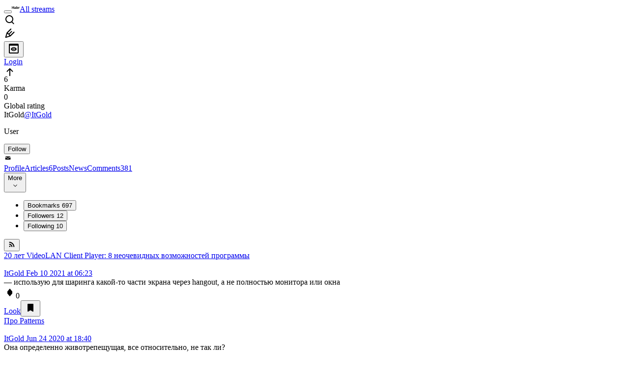

--- FILE ---
content_type: text/html; charset=utf-8
request_url: https://habr.com/en/users/ItGold/comments/
body_size: 23255
content:
<!DOCTYPE html>
<html lang="en">

  <head>
    <title>Comments &#x2F; Profile of ItGold &#x2F; Habr</title>
<link rel="image_src" href="/img/habr_en.png" data-hid="2a79c45">
<link href="https://habr.com/en/users/ItGold/" rel="canonical" data-hid="e3fa780">
<meta itemprop="image" content="/img/habr_en.png">
<meta property="og:image" content="/img/habr_en.png">
<meta property="og:image:width" content="1200">
<meta property="og:image:height" content="630">
<meta property="aiturec:image" content="/img/habr_en.png">
<meta name="twitter:image" content="/img/habr_en.png">
<meta property="vk:image" content="/img/habr_en.png?format=vk">
<meta property="fb:app_id" content="444736788986613">
<meta property="fb:pages" content="472597926099084">
<meta name="twitter:card" content="summary_large_image">
<meta name="twitter:site" content="@habr_eng">
<meta property="og:locale" content="en_US">
<meta property="og:type" content="website">
<meta property="og:site_name" content="Habr">
<meta property="og:url" content="https://habr.com/en/users/ItGold/comments/">
<link href="https://habr.com/en/rss/users/ItGold/comments/?fl=en" type="application/rss+xml" title rel="alternate" name="rss">
<meta property="og:title" content="Comments / Profile of ItGold">
    <meta charset="UTF-8">
    <meta name="viewport"
      content="width=device-width,initial-scale=1.0,viewport-fit=cover,minimum-scale=1">
    <meta name="referrer" content="unsafe-url">
    <style>
      /* cyrillic-ext */
      @font-face {
        font-family: 'Fira Sans';
        font-style: normal;
        font-weight: 400;
        font-display: swap;
        src: url(https://fonts.gstatic.com/s/firasans/v17/va9E4kDNxMZdWfMOD5VvmojLazX3dGTP.woff2) format('woff2');
        unicode-range: U+0460-052F, U+1C80-1C88, U+20B4, U+2DE0-2DFF, U+A640-A69F, U+FE2E-FE2F;
      }

      /* cyrillic */
      @font-face {
        font-family: 'Fira Sans';
        font-style: normal;
        font-weight: 400;
        font-display: swap;
        src: url(https://fonts.gstatic.com/s/firasans/v17/va9E4kDNxMZdWfMOD5Vvk4jLazX3dGTP.woff2) format('woff2');
        unicode-range: U+0301, U+0400-045F, U+0490-0491, U+04B0-04B1, U+2116;
      }

      /* latin-ext */
      @font-face {
        font-family: 'Fira Sans';
        font-style: normal;
        font-weight: 400;
        font-display: swap;
        src: url(https://fonts.gstatic.com/s/firasans/v17/va9E4kDNxMZdWfMOD5VvmYjLazX3dGTP.woff2) format('woff2');
        unicode-range: U+0100-02AF, U+0304, U+0308, U+0329, U+1E00-1E9F, U+1EF2-1EFF, U+2020, U+20A0-20AB, U+20AD-20C0, U+2113, U+2C60-2C7F, U+A720-A7FF;
      }

      /* latin */
      @font-face {
        font-family: 'Fira Sans';
        font-style: normal;
        font-weight: 400;
        font-display: swap;
        src: url(https://fonts.gstatic.com/s/firasans/v17/va9E4kDNxMZdWfMOD5Vvl4jLazX3dA.woff2) format('woff2');
        unicode-range: U+0000-00FF, U+0131, U+0152-0153, U+02BB-02BC, U+02C6, U+02DA, U+02DC, U+0304, U+0308, U+0329, U+2000-206F, U+2074, U+20AC, U+2122, U+2191, U+2193, U+2212, U+2215, U+FEFF, U+FFFD;
      }

      /* cyrillic-ext */
      @font-face {
        font-family: 'Fira Sans';
        font-style: normal;
        font-weight: 500;
        font-display: swap;
        src: url(https://fonts.gstatic.com/s/firasans/v17/va9B4kDNxMZdWfMOD5VnZKveSxf6Xl7Gl3LX.woff2) format('woff2');
        unicode-range: U+0460-052F, U+1C80-1C88, U+20B4, U+2DE0-2DFF, U+A640-A69F, U+FE2E-FE2F;
      }

      /* cyrillic */
      @font-face {
        font-family: 'Fira Sans';
        font-style: normal;
        font-weight: 500;
        font-display: swap;
        src: url(https://fonts.gstatic.com/s/firasans/v17/va9B4kDNxMZdWfMOD5VnZKveQhf6Xl7Gl3LX.woff2) format('woff2');
        unicode-range: U+0301, U+0400-045F, U+0490-0491, U+04B0-04B1, U+2116;
      }

      /* latin-ext */
      @font-face {
        font-family: 'Fira Sans';
        font-style: normal;
        font-weight: 500;
        font-display: swap;
        src: url(https://fonts.gstatic.com/s/firasans/v17/va9B4kDNxMZdWfMOD5VnZKveSBf6Xl7Gl3LX.woff2) format('woff2');
        unicode-range: U+0100-02AF, U+0304, U+0308, U+0329, U+1E00-1E9F, U+1EF2-1EFF, U+2020, U+20A0-20AB, U+20AD-20C0, U+2113, U+2C60-2C7F, U+A720-A7FF;
      }

      /* latin */
      @font-face {
        font-family: 'Fira Sans';
        font-style: normal;
        font-weight: 500;
        font-display: swap;
        src: url(https://fonts.gstatic.com/s/firasans/v17/va9B4kDNxMZdWfMOD5VnZKveRhf6Xl7Glw.woff2) format('woff2');
        unicode-range: U+0000-00FF, U+0131, U+0152-0153, U+02BB-02BC, U+02C6, U+02DA, U+02DC, U+0304, U+0308, U+0329, U+2000-206F, U+2074, U+20AC, U+2122, U+2191, U+2193, U+2212, U+2215, U+FEFF, U+FFFD;
      }

      /* cyrillic-ext */
      @font-face {
        font-family: 'Fira Sans';
        font-style: normal;
        font-weight: 700;
        font-display: swap;
        src: url(https://fonts.gstatic.com/s/firasans/v17/va9B4kDNxMZdWfMOD5VnLK3eSxf6Xl7Gl3LX.woff2) format('woff2');
        unicode-range: U+0460-052F, U+1C80-1C88, U+20B4, U+2DE0-2DFF, U+A640-A69F, U+FE2E-FE2F;
      }

      /* cyrillic */
      @font-face {
        font-family: 'Fira Sans';
        font-style: normal;
        font-weight: 700;
        font-display: swap;
        src: url(https://fonts.gstatic.com/s/firasans/v17/va9B4kDNxMZdWfMOD5VnLK3eQhf6Xl7Gl3LX.woff2) format('woff2');
        unicode-range: U+0301, U+0400-045F, U+0490-0491, U+04B0-04B1, U+2116;
      }

      /* latin-ext */
      @font-face {
        font-family: 'Fira Sans';
        font-style: normal;
        font-weight: 700;
        font-display: swap;
        src: url(https://fonts.gstatic.com/s/firasans/v17/va9B4kDNxMZdWfMOD5VnLK3eSBf6Xl7Gl3LX.woff2) format('woff2');
        unicode-range: U+0100-02AF, U+0304, U+0308, U+0329, U+1E00-1E9F, U+1EF2-1EFF, U+2020, U+20A0-20AB, U+20AD-20C0, U+2113, U+2C60-2C7F, U+A720-A7FF;
      }

      /* latin */
      @font-face {
        font-family: 'Fira Sans';
        font-style: normal;
        font-weight: 700;
        font-display: swap;
        src: url(https://fonts.gstatic.com/s/firasans/v17/va9B4kDNxMZdWfMOD5VnLK3eRhf6Xl7Glw.woff2) format('woff2');
        unicode-range: U+0000-00FF, U+0131, U+0152-0153, U+02BB-02BC, U+02C6, U+02DA, U+02DC, U+0304, U+0308, U+0329, U+2000-206F, U+2074, U+20AC, U+2122, U+2191, U+2193, U+2212, U+2215, U+FEFF, U+FFFD;
      }
    </style>
    <link rel="preload" href="https://assets.habr.com/habr-web/release_2.296.0/css/theme/light-v2.296.0.css" as="style" media="(prefers-color-scheme: light)" /><link rel="preload" href="https://assets.habr.com/habr-web/release_2.296.0/css/theme/dark-v2.296.0.css" as="style" media="(prefers-color-scheme: dark)" /><link id="light-colors" rel="stylesheet" href="https://assets.habr.com/habr-web/release_2.296.0/css/theme/light-v2.296.0.css" media="(prefers-color-scheme: light)" /><link id="dark-colors" rel="stylesheet" href="https://assets.habr.com/habr-web/release_2.296.0/css/theme/dark-v2.296.0.css" media="(prefers-color-scheme: dark)" />
    <script>window.i18nFetch = new Promise((res, rej) => {
            const xhr = new XMLHttpRequest();
            xhr.open('GET', '/js/i18n/en-compiled.8b63478a0fd184998c74cafa181b072f.json');
            xhr.responseType = 'json';
            xhr.onload = function(e) {
              if (this.status === 200) {
                res({en: xhr.response});
              } else {
                rej(e);
              }
            };
            xhr.send();
          });</script>
    <style>
      .grecaptcha-badge {
        visibility: hidden;
      }
    </style>
    <meta name="habr-version" content="2.296.0">
    
    <meta name="apple-mobile-web-app-status-bar-style" content="#303b44">
    <meta name="msapplication-TileColor" content="#629FBC">
    <meta name="apple-mobile-web-app-capable" content="yes">
    <meta name="mobile-web-app-capable" content="yes">
    <link rel="shortcut icon" type="image/png" sizes="16x16" href="https://assets.habr.com/habr-web/release_2.296.0/img/favicons/favicon-16.png">
    <link rel="shortcut icon" type="image/png" sizes="32x32" href="https://assets.habr.com/habr-web/release_2.296.0/img/favicons/favicon-32.png">
    <link rel="apple-touch-icon" type="image/png" sizes="76x76" href="https://assets.habr.com/habr-web/release_2.296.0/img/favicons/apple-touch-icon-76.png">
    <link rel="apple-touch-icon" type="image/png" sizes="120x120" href="https://assets.habr.com/habr-web/release_2.296.0/img/favicons/apple-touch-icon-120.png">
    <link rel="apple-touch-icon" type="image/png" sizes="152x152" href="https://assets.habr.com/habr-web/release_2.296.0/img/favicons/apple-touch-icon-152.png">
    <link rel="apple-touch-icon" type="image/png" sizes="180x180" href="https://assets.habr.com/habr-web/release_2.296.0/img/favicons/apple-touch-icon-180.png">
    <link rel="apple-touch-icon" type="image/png" sizes="256x256" href="https://assets.habr.com/habr-web/release_2.296.0/img/favicons/apple-touch-icon-256.png">
    <link rel="apple-touch-startup-image"
      media="screen and (device-width: 320px) and (device-height: 568px) and (-webkit-device-pixel-ratio: 2) and (orientation: landscape)"
      href="https://assets.habr.com/habr-web/release_2.296.0/img/splashes/splash_1136x640.png">
    <link rel="apple-touch-startup-image"
      media="screen and (device-width: 375px) and (device-height: 812px) and (-webkit-device-pixel-ratio: 3) and (orientation: landscape)"
      href="https://assets.habr.com/habr-web/release_2.296.0/img/splashes/splash_2436x1125.png">
    <link rel="apple-touch-startup-image"
      media="screen and (device-width: 414px) and (device-height: 896px) and (-webkit-device-pixel-ratio: 2) and (orientation: landscape)"
      href="https://assets.habr.com/habr-web/release_2.296.0/img/splashes/splash_1792x828.png">
    <link rel="apple-touch-startup-image"
      media="screen and (device-width: 414px) and (device-height: 896px) and (-webkit-device-pixel-ratio: 2) and (orientation: portrait)"
      href="https://assets.habr.com/habr-web/release_2.296.0/img/splashes/splash_828x1792.png">
    <link rel="apple-touch-startup-image"
      media="screen and (device-width: 375px) and (device-height: 667px) and (-webkit-device-pixel-ratio: 2) and (orientation: landscape)"
      href="https://assets.habr.com/habr-web/release_2.296.0/img/splashes/splash_1334x750.png">
    <link rel="apple-touch-startup-image"
      media="screen and (device-width: 414px) and (device-height: 896px) and (-webkit-device-pixel-ratio: 3) and (orientation: portrait)"
      href="https://assets.habr.com/habr-web/release_2.296.0/img/splashes/splash_1242x2668.png">
    <link rel="apple-touch-startup-image"
      media="screen and (device-width: 414px) and (device-height: 736px) and (-webkit-device-pixel-ratio: 3) and (orientation: landscape)"
      href="https://assets.habr.com/habr-web/release_2.296.0/img/splashes/splash_2208x1242.png">
    <link rel="apple-touch-startup-image"
      media="screen and (device-width: 375px) and (device-height: 812px) and (-webkit-device-pixel-ratio: 3) and (orientation: portrait)"
      href="https://assets.habr.com/habr-web/release_2.296.0/img/splashes/splash_1125x2436.png">
    <link rel="apple-touch-startup-image"
      media="screen and (device-width: 414px) and (device-height: 736px) and (-webkit-device-pixel-ratio: 3) and (orientation: portrait)"
      href="https://assets.habr.com/habr-web/release_2.296.0/img/splashes/splash_1242x2208.png">
    <link rel="apple-touch-startup-image"
      media="screen and (device-width: 1024px) and (device-height: 1366px) and (-webkit-device-pixel-ratio: 2) and (orientation: landscape)"
      href="https://assets.habr.com/habr-web/release_2.296.0/img/splashes/splash_2732x2048.png">
    <link rel="apple-touch-startup-image"
      media="screen and (device-width: 414px) and (device-height: 896px) and (-webkit-device-pixel-ratio: 3) and (orientation: landscape)"
      href="https://assets.habr.com/habr-web/release_2.296.0/img/splashes/splash_2688x1242.png">
    <link rel="apple-touch-startup-image"
      media="screen and (device-width: 834px) and (device-height: 1112px) and (-webkit-device-pixel-ratio: 2) and (orientation: landscape)"
      href="https://assets.habr.com/habr-web/release_2.296.0/img/splashes/splash_2224x1668.png">
    <link rel="apple-touch-startup-image"
      media="screen and (device-width: 375px) and (device-height: 667px) and (-webkit-device-pixel-ratio: 2) and (orientation: portrait)"
      href="https://assets.habr.com/habr-web/release_2.296.0/img/splashes/splash_750x1334.png">
    <link rel="apple-touch-startup-image"
      media="screen and (device-width: 1024px) and (device-height: 1366px) and (-webkit-device-pixel-ratio: 2) and (orientation: portrait)"
      href="https://assets.habr.com/habr-web/release_2.296.0/img/splashes/splash_2048x2732.png">
    <link rel="apple-touch-startup-image"
      media="screen and (device-width: 834px) and (device-height: 1194px) and (-webkit-device-pixel-ratio: 2) and (orientation: landscape)"
      href="https://assets.habr.com/habr-web/release_2.296.0/img/splashes/splash_2388x1668.png">
    <link rel="apple-touch-startup-image"
      media="screen and (device-width: 834px) and (device-height: 1112px) and (-webkit-device-pixel-ratio: 2) and (orientation: portrait)"
      href="https://assets.habr.com/habr-web/release_2.296.0/img/splashes/splash_1668x2224.png">
    <link rel="apple-touch-startup-image"
      media="screen and (device-width: 320px) and (device-height: 568px) and (-webkit-device-pixel-ratio: 2) and (orientation: portrait)"
      href="https://assets.habr.com/habr-web/release_2.296.0/img/splashes/splash_640x1136.png">
    <link rel="apple-touch-startup-image"
      media="screen and (device-width: 834px) and (device-height: 1194px) and (-webkit-device-pixel-ratio: 2) and (orientation: portrait)"
      href="https://assets.habr.com/habr-web/release_2.296.0/img/splashes/splash_1668x2388.png">
    <link rel="apple-touch-startup-image"
      media="screen and (device-width: 768px) and (device-height: 1024px) and (-webkit-device-pixel-ratio: 2) and (orientation: landscape)"
      href="https://assets.habr.com/habr-web/release_2.296.0/img/splashes/splash_2048x1536.png">
    <link rel="apple-touch-startup-image"
      media="screen and (device-width: 768px) and (device-height: 1024px) and (-webkit-device-pixel-ratio: 2) and (orientation: portrait)"
      href="https://assets.habr.com/habr-web/release_2.296.0/img/splashes/splash_1536x2048.png">
    <link rel="mask-icon" color="#77a2b6" href="https://assets.habr.com/habr-web/release_2.296.0/img/favicons/apple-touch-icon-120.svg">
    <link crossorigin="use-credentials" href="/manifest.webmanifest" rel="manifest">

    <link rel="preconnect" href="https://fonts.googleapis.com">
    <link rel="preconnect" href="https://fonts.gstatic.com" crossorigin>
    <link href="https://fonts.googleapis.com/css2?family=Inter:ital,opsz,wght@0,14..32,100..900;1,14..32,100..900" rel="stylesheet">

    <script async src="https://unpkg.com/pwacompat" crossorigin="anonymous"></script>
    <script>window.yaContextCb = window.yaContextCb || [];</script>
    <script>
      window.bus = {
        queue: {},
        cbs: {},
        on(event, cb) {
          if (!this.cbs[event]) this.cbs[event] = [];
          this.cbs[event].push(cb);
          if (this.queue[event]) {
            this.queue[event].forEach(e => cb(e));
          }
        },
        emit(event, payload) {
          if (!this.queue[event]) this.queue[event] = [];
          this.queue[event].push(payload);
          if (this.cbs[event]) this.cbs[event].forEach(cb => cb(payload));
        }
      }
    </script>
    <script src="https://yandex.ru/ads/system/context.js" async onerror="window.bus.emit('yandex-error')"></script>
    <script async src="https://cdn.skcrtxr.com/roxot-wrapper/js/roxot-manager.js?pid=c427193e-c45c-4b31-b9de-0d5bc41115fd" onerror="window.bus.emit('roxot-error')"></script>
  <link rel="preload" href="https://assets.habr.com/habr-web/release_2.296.0/js/chunk-vendors.179658a4.js" as="script"><link rel="preload" href="https://assets.habr.com/habr-web/release_2.296.0/css/app.7ad4aadb.css" as="style"><link rel="preload" href="https://assets.habr.com/habr-web/release_2.296.0/js/app.12fdbabc.js" as="script"><link rel="preload" href="https://assets.habr.com/habr-web/release_2.296.0/css/page-user.fc83b00a.css" as="style"><link rel="preload" href="https://assets.habr.com/habr-web/release_2.296.0/js/page-user.5fb40c72.js" as="script"><link rel="preload" href="https://assets.habr.com/habr-web/release_2.296.0/css/page-user-comments.a9c1a383.css" as="style"><link rel="preload" href="https://assets.habr.com/habr-web/release_2.296.0/js/page-user-comments.7e5099e9.js" as="script"><link rel="stylesheet" href="https://assets.habr.com/habr-web/release_2.296.0/css/app.7ad4aadb.css"><link rel="stylesheet" href="https://assets.habr.com/habr-web/release_2.296.0/css/page-user.fc83b00a.css"><link rel="stylesheet" href="https://assets.habr.com/habr-web/release_2.296.0/css/page-user-comments.a9c1a383.css"></head>
  <body>
    
    <div id="mount"><div id="app"><div class="tm-layout__wrapper"><!--[--><!----><div></div><div class="header-banner-wrapper"><div class="element-wrapper above-header" style="--754c4550:100%;--56cb6579:auto;"><!--[--><div class="placeholder-wrapper banner-container__placeholder"><!----><!----><!----><!----><!----><!----><!----><!----><!----><!----><!----><!----><!----><!----><!----><!----><!----><!----><!----><!----><!----><!----><!----><!----><!----><!----><!----><!----><!----><!----><!----><!----><!----><div class="adfox-banner-placeholder above-header" data-v-24012b5e><div class="image loads" data-v-24012b5e></div><div class="lines" data-v-24012b5e><div class="line loads" data-v-24012b5e></div><div class="line loads" data-v-24012b5e></div><div class="line loads" data-v-24012b5e></div></div></div><!----><!----><!----></div><!--[--><div id="adfox_175449164307199013" class="banner-target"></div><!--]--><!--]--></div></div><header class="tm-header tm-header" data-test-id="header"><!----><!----><div class="tm-page-width"><!--[--><div class="tm-header__container"><button aria-expanded="false" aria-label="Toggle menu" class="burger-button tm-header__button tm-header__burger" data-v-56ed7aae><span class="line top" data-v-56ed7aae></span><span class="line middle" data-v-56ed7aae></span><span class="line bottom" data-v-56ed7aae></span></button><span class="tm-header__logo-wrap"><a class="tm-header__logo tm-header__logo_hl-en tm-header__logo" href="/en/feed"><svg class="tm-svg-img tm-header__icon" height="16" width="16"><title>Habr</title><use xlink:href="/img/habr-logo-en.svg#logo"></use></svg></a></span><span class="tm-header__divider"></span><!--[--><a class="tm-header__all-flows" href="/en/articles/">All streams</a><!--]--><!----><div class="tm-header-user-menu tm-base-layout__user-menu"><a href="/en/search/" class="tm-header-user-menu__item tm-header-user-menu__search" data-test-id="search-button"><svg class="tm-svg-img tm-header-user-menu__icon tm-header-user-menu__icon_search" height="24" width="24"><title>Search</title><use xlink:href="/img/megazord-v28.cba4c116..svg#search"></use></svg></a><!----><!----><div class="tm-header-user-menu__item tm-header-user-menu__write"><a href="/en/sandbox/start/" class=""><svg class="tm-svg-img tm-header-user-menu__icon tm-header-user-menu__icon_write" height="24" width="24"><title>Write a publication</title><use xlink:href="/img/megazord-v28.cba4c116..svg#write"></use></svg></a><!----></div><!--[--><div class="tm-header-user-menu__item"><button class="tm-header-user-menu__toggle" data-test-id="user-menu-settings"><svg class="tm-svg-img tm-header-user-menu__icon" height="24" width="24"><title>Settings</title><use xlink:href="/img/megazord-v28.cba4c116..svg#page-settings"></use></svg></button></div><a href="https://habr.com/kek/v1/auth/habrahabr/?back=/en/users/ItGold/comments/&amp;hl=en" rel="nofollow" class="tm-header-user-menu__item tm-header-user-menu__login" role="button"><!--[-->Login<!--]--></a><!--]--><template><!----></template><!--teleport start--><!--teleport end--></div></div><!--]--></div></header><div class="tm-layout"><div class="tm-page-progress-bar"></div><!----><div class="tm-page-width"><!--[--><!----><!----><!----><!--]--></div><main class="tm-layout__container"><div class="tm-page tm-user" data-async-called="true" style="--1225c589:0;--8a5a8d12:0;"><!----><div class="tm-page-width"><!--[--><!----><div class="tm-page__wrapper"><!----><div class="tm-page__main_has-sidebar tm-page__main"><div class="pull-down"><!----><div class="pull-down__header" style="height:0px;"><div class="pull-down__content" style="bottom:10px;"><svg class="tm-svg-img pull-down__icon pull-down__arrow" height="24" width="24"><title>Pull to refresh</title><use xlink:href="/img/megazord-v28.cba4c116..svg#pull-arrow"></use></svg></div></div><!--[--><!--[--><section class="tm-block tm-block tm-block_spacing-bottom"><!----><!--[--><!--[--><div class="tm-user-card tm-user-card tm-user-card_variant-profile tm-user__user-card" data-async-called="true"><div class="tm-user-card__info-container"><div class="tm-user-card__header"><div class="tm-user-card__header-data"><a href="/en/users/ItGold/" class="router-link-active tm-user-card__userpic tm-user-card__userpic_size-48"><!--[--><div class="tm-entity-image"><!--[--><img alt="" class="tm-entity-image__pic" src="https://assets.habr.com/habr-web/release_2.296.0/img/avatars/180.png"><!--]--></div><!--]--></a><div class="tm-user-card__meta"><div class="tm-counter-container karma" title=" 82 votes " data-v-544d285f><div class="tm-counter-container__header"><!--[--><div class="karma-display positive" data-v-544d285f data-v-3881f4ba>6</div><!----><!--]--></div><div class="tm-counter-container__footer"><!--[--><div class="karma-text" data-v-544d285f>Karma</div><!--teleport start--><!--teleport end--><!--]--></div></div><div class="tm-counter-container"><div class="tm-counter-container__header"><!--[--><!--[--><!--]--><div class="tm-votes-lever tm-votes-lever tm-votes-lever_appearance-rating"><!----><div class="tm-votes-lever__score tm-votes-lever__score_appearance-rating tm-votes-lever__score" data-test-id="lever-score"><!--[--><span><span class="tm-votes-lever__score-counter tm-votes-lever__score-counter_rating tm-votes-lever__score-counter" data-test-id="votes-score-counter">0</span></span><!--]--></div><!----></div><!--]--></div><div class="tm-counter-container__footer"><!--[--><span class="tm-rating__text tm-rating__text">Global rating</span><!--]--></div></div></div></div></div><div class="tm-user-card__info tm-user-card__info_variant-profile tm-user-card__info"><div class="tm-user-card__title tm-user-card__title_variant-profile tm-user-card__title"><span class="tm-user-card__name tm-user-card__name_variant-profile tm-user-card__name">ItGold</span><a href="/en/users/ItGold/" class="router-link-active tm-user-card__nickname tm-user-card__nickname tm-user-card__nickname_variant-profile"><!--[-->@ItGold<!--]--></a><!----></div><p class="tm-user-card__short-info tm-user-card__short-info_variant-profile tm-user-card__short-info" data-test-id="user-card-speciality">User</p></div></div><!----><div class="tm-user-card__buttons tm-user-card__buttons_variant-profile tm-user-card__buttons"><!----><div class="tm-user-card__button"><div class="tm-button-follow tm-user-card__button-follow"><!----><button class="tm-button-follow__button tm-button-follow__button_big" data-test-id="follow-button" type="button">Follow</button></div></div><!----><!--[--><div class="tm-user-card__button tm-user-card__button_write" data-test-id="user-card-conversations"><svg class="tm-svg-img tm-user-card__button-icon" height="16" width="16"><title>Send message</title><use xlink:href="/img/megazord-v28.cba4c116..svg#mail"></use></svg></div><!--]--><!----><!----></div><!----></div><div class="tabs tm-user__tabs" data-test-id="container" data-v-681e7545><div class="tabs-padding-area" data-test-id="scroll-area" data-v-681e7545><!--[--><span class="tab-item" data-v-681e7545><!--[--><a class="tab-link" href="/en/users/ItGold/" data-v-681e7545><!--[-->Profile<!--]--><!----><!----></a><!--]--></span><span class="tab-item" data-v-681e7545><!--[--><a class="tab-link" href="/en/users/ItGold/articles/" data-v-681e7545><!--[-->Articles<!--]--><span class="tab-counter" data-test-id="tab-counter-1" title="6" data-v-681e7545>6</span><!----></a><!--]--></span><span class="tab-item" data-v-681e7545><!--[--><a class="tab-link" href="/en/users/ItGold/posts/" data-v-681e7545><!--[-->Posts<!--]--><!----><!----></a><!--]--></span><span class="tab-item" data-v-681e7545><!--[--><a class="tab-link" href="/en/users/ItGold/news/" data-v-681e7545><!--[-->News<!--]--><!----><!----></a><!--]--></span><span class="tab-item" data-v-681e7545><!--[--><a class="tab-link active" href="/en/users/ItGold/comments/" data-v-681e7545><!--[-->Comments<!--]--><span class="tab-counter" data-test-id="tab-counter-4" title="381" data-v-681e7545>381</span><!----></a><!--]--></span><!--]--></div><div class="tabs-dropdown" data-test-id="tabs-dropdown" data-v-681e7545><div class="tm-navigation-dropdown tm-navigation-dropdown tm-navigation-dropdown_variant-tabs" data-v-681e7545><div class="tm-navigation-dropdown__wrapper"><button class="tm-navigation-dropdown__button tm-navigation-dropdown__button tm-navigation-dropdown__button_variant-tabs"><div class="tm-navigation-dropdown__button-text">More</div><svg class="tm-svg-img icon_dropdown-arrow" height="16" width="16"><title>Dropdown</title><use xlink:href="/img/megazord-v28.cba4c116..svg#arrow-down"></use></svg></button><!--[--><!--]--></div><ul class="tm-navigation-dropdown__options_absolute tm-navigation-dropdown__options" style=""><!--[--><li class="tm-navigation-dropdown__option"><button class="tm-navigation-dropdown__option-button tm-navigation-dropdown__option-button_variant-tabs">Bookmarks <span class="tm-navigation-dropdown__option-count">697</span></button></li><li class="tm-navigation-dropdown__option"><button class="tm-navigation-dropdown__option-button tm-navigation-dropdown__option-button_variant-tabs">Followers <span class="tm-navigation-dropdown__option-count">12</span></button></li><li class="tm-navigation-dropdown__option"><button class="tm-navigation-dropdown__option-button tm-navigation-dropdown__option-button_variant-tabs">Following <span class="tm-navigation-dropdown__option-count">10</span></button></li><!--]--></ul></div></div></div><!----><div class="tm-user__under-navigation"><!----><button class="tm-rss-button tm-rss-button_default tm-user__rss"><span class="tm-svg-icon__wrapper tm-rss-button__icon"><svg class="tm-svg-img tm-svg-icon" height="16" width="16"><title>Copy RSS link</title><use xlink:href="/img/megazord-v28.cba4c116..svg#rss"></use></svg></span></button></div><!----><!--]--><!--]--><!----></section><!----><!----><div class="tm-user-comments" data-async-called="true"><!--[--><div></div><div class="tm-user-comments__list"><!--[--><div class="tm-user-comment-card"><!----><div class="tm-user-comment-card__title"><a href="/en/companies/ruvds/articles/541470/" class="tm-user-comments__title-link"><span>20 лет VideоLAN Client Player: 8 неочевидных возможностей программы</span></a></div><div class="tm-comment" data-gallery-root data-v-26b4dc66><header class="tm-comment__header" data-comment-header tabindex="-1"><div class="tm-comment__header-inner"><span class="tm-user-info tm-comment__user-info"><a href="/en/users/ItGold/" class="router-link-active tm-user-info__userpic" data-test-id="user-info-pic"><!--[--><div class="tm-entity-image"><!--[--><img alt="" class="tm-entity-image__pic" height="24" src="https://assets.habr.com/habr-web/release_2.296.0/img/avatars/180.png" width="24"><!--]--></div><!--]--></a><span class="tm-user-info__user tm-user-info__user_appearance-default" data-test-id="user-info-description"><a href="/en/users/ItGold/" class="router-link-active tm-user-info__username" data-test-id="user-info-username"><!--[-->ItGold<!--]--></a><!----><!--[--><!--[--><!--[--><a href="/en/companies/ruvds/articles/541470/comments/#comment_22662744" class="comment-link" data-v-26b4dc66><!--[--><time data-allow-mismatch datetime="2021-02-10T06:23:39.000Z" title="2021-02-10, 06:23" data-v-26b4dc66> Feb  10 2021 at 06:23</time><!--]--></a><!--]--><!--]--><!--]--></span></span></div><!----></header><div class="tm-comment__body-content" style=""><div xmlns="http://www.w3.org/1999/xhtml">— использую для шаринга какой-то части экрана через hangout, а не полностью монитора или окна</div></div><!----><!----></div><div class="tm-comment-footer tm-comment__footer" is-look-button-visible="true" is-reply-button-visible="false" data-v-f1185be1><!--[--><div class="tm-votes-meter votes-meter" data-v-f1185be1><svg class="tm-svg-img tm-votes-meter__icon tm-votes-meter__icon tm-votes-meter__icon_appearance-comment" height="24" width="24"><title>This comment wasn’t rated yet</title><use xlink:href="/img/megazord-v28.cba4c116..svg#counter-rating"></use></svg><span class="tm-votes-meter__value tm-votes-meter__value_appearance-comment tm-votes-meter__value_rating tm-votes-meter__value" data-test-id="votes-meter-value" title="This comment wasn’t rated yet">0</span></div><!--[--><a href="/en/companies/ruvds/articles/541470/comments/#comment_22662744" class="footer-button" data-v-f1185be1><!--[-->Look<!--]--></a><!--]--><button class="bookmarks-button footer-button footer-button--with-icon" title="Add to bookmarks" type="button" data-v-f1185be1 data-v-861e2740><span class="tm-svg-icon__wrapper icon" data-v-861e2740><svg class="tm-svg-img tm-svg-icon" height="24" width="24"><title>Add to bookmarks</title><use xlink:href="/img/megazord-v28.cba4c116..svg#counter-favorite"></use></svg></span><!----></button><!--]--><div data-v-f1185be1></div><!----></div></div><div class="tm-user-comment-card"><!----><div class="tm-user-comment-card__title"><a href="/en/articles/507984/" class="tm-user-comments__title-link"><span>Про Patterns</span></a></div><div class="tm-comment" data-gallery-root data-v-26b4dc66><header class="tm-comment__header" data-comment-header tabindex="-1"><div class="tm-comment__header-inner"><span class="tm-user-info tm-comment__user-info"><a href="/en/users/ItGold/" class="router-link-active tm-user-info__userpic" data-test-id="user-info-pic"><!--[--><div class="tm-entity-image"><!--[--><img alt="" class="tm-entity-image__pic" height="24" src="https://assets.habr.com/habr-web/release_2.296.0/img/avatars/180.png" width="24"><!--]--></div><!--]--></a><span class="tm-user-info__user tm-user-info__user_appearance-default" data-test-id="user-info-description"><a href="/en/users/ItGold/" class="router-link-active tm-user-info__username" data-test-id="user-info-username"><!--[-->ItGold<!--]--></a><!----><!--[--><!--[--><!--[--><a href="/en/articles/507984/comments/#comment_21772548" class="comment-link" data-v-26b4dc66><!--[--><time data-allow-mismatch datetime="2020-06-24T18:40:04.000Z" title="2020-06-24, 18:40" data-v-26b4dc66> Jun  24 2020 at 18:40</time><!--]--></a><!--]--><!--]--><!--]--></span></span></div><!----></header><div class="tm-comment__body-content" style=""><div xmlns="http://www.w3.org/1999/xhtml">Она определенно животрепещущая, все относительно, не так ли?<br/>
А если вы можете подсказать правильный вопрос, Вам вообще цены нету! ;)</div></div><!----><!----></div><div class="tm-comment-footer tm-comment__footer" is-look-button-visible="true" is-reply-button-visible="false" data-v-f1185be1><!--[--><div class="tm-votes-meter votes-meter" data-v-f1185be1><svg class="tm-svg-img tm-votes-meter__icon tm-votes-meter__icon tm-votes-meter__icon_appearance-comment" height="24" width="24"><title>This comment wasn’t rated yet</title><use xlink:href="/img/megazord-v28.cba4c116..svg#counter-rating"></use></svg><span class="tm-votes-meter__value tm-votes-meter__value_appearance-comment tm-votes-meter__value_rating tm-votes-meter__value" data-test-id="votes-meter-value" title="This comment wasn’t rated yet">0</span></div><!--[--><a href="/en/articles/507984/comments/#comment_21772548" class="footer-button" data-v-f1185be1><!--[-->Look<!--]--></a><!--]--><button class="bookmarks-button footer-button footer-button--with-icon" title="Add to bookmarks" type="button" data-v-f1185be1 data-v-861e2740><span class="tm-svg-icon__wrapper icon" data-v-861e2740><svg class="tm-svg-img tm-svg-icon" height="24" width="24"><title>Add to bookmarks</title><use xlink:href="/img/megazord-v28.cba4c116..svg#counter-favorite"></use></svg></span><!----></button><!--]--><div data-v-f1185be1></div><!----></div></div><div class="tm-user-comment-card"><!----><div class="tm-user-comment-card__title"><a href="/en/articles/507984/" class="tm-user-comments__title-link"><span>Про Patterns</span></a></div><div class="tm-comment" data-gallery-root data-v-26b4dc66><header class="tm-comment__header" data-comment-header tabindex="-1"><div class="tm-comment__header-inner"><span class="tm-user-info tm-comment__user-info"><a href="/en/users/ItGold/" class="router-link-active tm-user-info__userpic" data-test-id="user-info-pic"><!--[--><div class="tm-entity-image"><!--[--><img alt="" class="tm-entity-image__pic" height="24" src="https://assets.habr.com/habr-web/release_2.296.0/img/avatars/180.png" width="24"><!--]--></div><!--]--></a><span class="tm-user-info__user tm-user-info__user_appearance-default" data-test-id="user-info-description"><a href="/en/users/ItGold/" class="router-link-active tm-user-info__username" data-test-id="user-info-username"><!--[-->ItGold<!--]--></a><!----><!--[--><!--[--><!--[--><a href="/en/articles/507984/comments/#comment_21769658" class="comment-link" data-v-26b4dc66><!--[--><time data-allow-mismatch datetime="2020-06-24T08:11:32.000Z" title="2020-06-24, 08:11" data-v-26b4dc66> Jun  24 2020 at 08:11</time><!--]--></a><!--]--><!--]--><!--]--></span></span></div><!----></header><div class="tm-comment__body-content" style=""><div xmlns="http://www.w3.org/1999/xhtml">хорошие вопросы. Но и довольно сложные, ответить можно наверное только на один — какие они. В тексте есть несколько примеров, вот еще. Наша реакция на дорожные знаки, пока ведем машину. Желание залезть в холодильник, как только наступает полночь.<br/>
У каждого человека свой собственный жизненный опыт, и свой собственный набор шаблонов. Поэтому посчитать их не представляется возможным. Я думаю, можно как-то классифицировать.<br/>
По той же причине нельзя посчитать вероятности, т.к. все завязано на жизненный цикл отдельного индивидуума. Если по простому — мы из них не вылезаем.<br/>
Предсказать вероятности появления немного возможно, по триггерам, которые вызывают выполнение шаблонов, а это тема для отдельной статьи наверное.</div></div><!----><!----></div><div class="tm-comment-footer tm-comment__footer" is-look-button-visible="true" is-reply-button-visible="false" data-v-f1185be1><!--[--><div class="tm-votes-meter votes-meter" data-v-f1185be1><svg class="tm-svg-img tm-votes-meter__icon tm-votes-meter__icon tm-votes-meter__icon_appearance-comment" height="24" width="24"><title>This comment wasn’t rated yet</title><use xlink:href="/img/megazord-v28.cba4c116..svg#counter-rating"></use></svg><span class="tm-votes-meter__value tm-votes-meter__value_appearance-comment tm-votes-meter__value_rating tm-votes-meter__value" data-test-id="votes-meter-value" title="This comment wasn’t rated yet">0</span></div><!--[--><a href="/en/articles/507984/comments/#comment_21769658" class="footer-button" data-v-f1185be1><!--[-->Look<!--]--></a><!--]--><button class="bookmarks-button footer-button footer-button--with-icon" title="Add to bookmarks" type="button" data-v-f1185be1 data-v-861e2740><span class="tm-svg-icon__wrapper icon" data-v-861e2740><svg class="tm-svg-img tm-svg-icon" height="24" width="24"><title>Add to bookmarks</title><use xlink:href="/img/megazord-v28.cba4c116..svg#counter-favorite"></use></svg></span><!----></button><!--]--><div data-v-f1185be1></div><!----></div></div><div class="tm-user-comment-card"><!----><div class="tm-user-comment-card__title"><a href="/en/articles/507984/" class="tm-user-comments__title-link"><span>Про Patterns</span></a></div><div class="tm-comment" data-gallery-root data-v-26b4dc66><header class="tm-comment__header" data-comment-header tabindex="-1"><div class="tm-comment__header-inner"><span class="tm-user-info tm-comment__user-info"><a href="/en/users/ItGold/" class="router-link-active tm-user-info__userpic" data-test-id="user-info-pic"><!--[--><div class="tm-entity-image"><!--[--><img alt="" class="tm-entity-image__pic" height="24" src="https://assets.habr.com/habr-web/release_2.296.0/img/avatars/180.png" width="24"><!--]--></div><!--]--></a><span class="tm-user-info__user tm-user-info__user_appearance-default" data-test-id="user-info-description"><a href="/en/users/ItGold/" class="router-link-active tm-user-info__username" data-test-id="user-info-username"><!--[-->ItGold<!--]--></a><!----><!--[--><!--[--><!--[--><a href="/en/articles/507984/comments/#comment_21769220" class="comment-link" data-v-26b4dc66><!--[--><time data-allow-mismatch datetime="2020-06-24T05:08:28.000Z" title="2020-06-24, 05:08" data-v-26b4dc66> Jun  24 2020 at 05:08</time><!--]--></a><!--]--><!--]--><!--]--></span></span></div><!----></header><div class="tm-comment__body-content" style=""><div xmlns="http://www.w3.org/1999/xhtml">Да, сори, немного разнес, подумаю как еще поправить.</div></div><!----><!----></div><div class="tm-comment-footer tm-comment__footer" is-look-button-visible="true" is-reply-button-visible="false" data-v-f1185be1><!--[--><div class="tm-votes-meter votes-meter" data-v-f1185be1><svg class="tm-svg-img tm-votes-meter__icon tm-votes-meter__icon tm-votes-meter__icon_appearance-comment" height="24" width="24"><title>This comment wasn’t rated yet</title><use xlink:href="/img/megazord-v28.cba4c116..svg#counter-rating"></use></svg><span class="tm-votes-meter__value tm-votes-meter__value_appearance-comment tm-votes-meter__value_rating tm-votes-meter__value" data-test-id="votes-meter-value" title="This comment wasn’t rated yet">0</span></div><!--[--><a href="/en/articles/507984/comments/#comment_21769220" class="footer-button" data-v-f1185be1><!--[-->Look<!--]--></a><!--]--><button class="bookmarks-button footer-button footer-button--with-icon" title="Add to bookmarks" type="button" data-v-f1185be1 data-v-861e2740><span class="tm-svg-icon__wrapper icon" data-v-861e2740><svg class="tm-svg-img tm-svg-icon" height="24" width="24"><title>Add to bookmarks</title><use xlink:href="/img/megazord-v28.cba4c116..svg#counter-favorite"></use></svg></span><!----></button><!--]--><div data-v-f1185be1></div><!----></div></div><div class="tm-user-comment-card"><!----><div class="tm-user-comment-card__title"><a href="/en/articles/504726/" class="tm-user-comments__title-link"><span>4 соглашения</span></a></div><div class="tm-comment" data-gallery-root data-v-26b4dc66><header class="tm-comment__header" data-comment-header tabindex="-1"><div class="tm-comment__header-inner"><span class="tm-user-info tm-comment__user-info"><a href="/en/users/ItGold/" class="router-link-active tm-user-info__userpic" data-test-id="user-info-pic"><!--[--><div class="tm-entity-image"><!--[--><img alt="" class="tm-entity-image__pic" height="24" src="https://assets.habr.com/habr-web/release_2.296.0/img/avatars/180.png" width="24"><!--]--></div><!--]--></a><span class="tm-user-info__user tm-user-info__user_appearance-default" data-test-id="user-info-description"><a href="/en/users/ItGold/" class="router-link-active tm-user-info__username" data-test-id="user-info-username"><!--[-->ItGold<!--]--></a><!----><!--[--><!--[--><!--[--><a href="/en/articles/504726/comments/#comment_21684480" class="comment-link" data-v-26b4dc66><!--[--><time data-allow-mismatch datetime="2020-06-01T08:27:17.000Z" title="2020-06-01, 08:27" data-v-26b4dc66> Jun  1 2020 at 08:27</time><!--]--></a><!--]--><!--]--><!--]--></span></span></div><!----></header><div class="tm-comment__body-content" style=""><div xmlns="http://www.w3.org/1999/xhtml">может оно и к лучшему? Или вы на самом деле не вписываетесь в этот коллектив, или это коллектив, который задает тон, который конфликтует с вашими убеждениями.<br/>
В реальной ситуации, все может быть довольно сложно, и если не разобраться, что привело к такой ситуации, она может повториться на следующем месте работы. Согласен, что с простым рецептом 4-х алгоритмов к действию тут не разберешься.<br/>
Я немного писал про это раньше <a href="https://habr.com/ru/post/438416/">habr.com/ru/post/438416</a></div></div><!----><!----></div><div class="tm-comment-footer tm-comment__footer" is-look-button-visible="true" is-reply-button-visible="false" data-v-f1185be1><!--[--><div class="tm-votes-meter votes-meter" data-v-f1185be1><svg class="tm-svg-img tm-votes-meter__icon tm-votes-meter__icon tm-votes-meter__icon_appearance-comment" height="24" width="24"><title>This comment wasn’t rated yet</title><use xlink:href="/img/megazord-v28.cba4c116..svg#counter-rating"></use></svg><span class="tm-votes-meter__value tm-votes-meter__value_appearance-comment tm-votes-meter__value_rating tm-votes-meter__value" data-test-id="votes-meter-value" title="This comment wasn’t rated yet">0</span></div><!--[--><a href="/en/articles/504726/comments/#comment_21684480" class="footer-button" data-v-f1185be1><!--[-->Look<!--]--></a><!--]--><button class="bookmarks-button footer-button footer-button--with-icon" title="Add to bookmarks" type="button" data-v-f1185be1 data-v-861e2740><span class="tm-svg-icon__wrapper icon" data-v-861e2740><svg class="tm-svg-img tm-svg-icon" height="24" width="24"><title>Add to bookmarks</title><use xlink:href="/img/megazord-v28.cba4c116..svg#counter-favorite"></use></svg></span><!----></button><!--]--><div data-v-f1185be1></div><!----></div></div><div class="tm-user-comment-card"><!----><div class="tm-user-comment-card__title"><a href="/en/articles/504726/" class="tm-user-comments__title-link"><span>4 соглашения</span></a></div><div class="tm-comment" data-gallery-root data-v-26b4dc66><header class="tm-comment__header" data-comment-header tabindex="-1"><div class="tm-comment__header-inner"><span class="tm-user-info tm-comment__user-info"><a href="/en/users/ItGold/" class="router-link-active tm-user-info__userpic" data-test-id="user-info-pic"><!--[--><div class="tm-entity-image"><!--[--><img alt="" class="tm-entity-image__pic" height="24" src="https://assets.habr.com/habr-web/release_2.296.0/img/avatars/180.png" width="24"><!--]--></div><!--]--></a><span class="tm-user-info__user tm-user-info__user_appearance-default" data-test-id="user-info-description"><a href="/en/users/ItGold/" class="router-link-active tm-user-info__username" data-test-id="user-info-username"><!--[-->ItGold<!--]--></a><!----><!--[--><!--[--><!--[--><a href="/en/articles/504726/comments/#comment_21684222" class="comment-link" data-v-26b4dc66><!--[--><time data-allow-mismatch datetime="2020-06-01T07:22:06.000Z" title="2020-06-01, 07:22" data-v-26b4dc66> Jun  1 2020 at 07:22</time><!--]--></a><!--]--><!--]--><!--]--></span></span></div><!----></header><div class="tm-comment__body-content" style=""><div xmlns="http://www.w3.org/1999/xhtml">Мне кажется важно представление самого себя в окружающем мире, каким ты сам себя видишь и хочешь, чтобы видели другие. Люди, очень социальные существа, мы не можем изолироваться полностью от внимания и оценок со стороны других. Поэтому, и советы эти вряд ли на 100% осуществимы. Мы все равно будем смотреть и думать, что про нас думают другие. Но снизить влияние этого было бы иногда не плохо (особенно в негативных ситуациях). А если результат нашей деятельности вдохновляет других, это чертовски поднимает собственную самооценку и уверенность, что ты делаешь что-то правильное.</div></div><!----><!----></div><div class="tm-comment-footer tm-comment__footer" is-look-button-visible="true" is-reply-button-visible="false" data-v-f1185be1><!--[--><div class="tm-votes-meter votes-meter" data-v-f1185be1><svg class="tm-svg-img tm-votes-meter__icon tm-votes-meter__icon tm-votes-meter__icon_appearance-comment" height="24" width="24"><title>This comment wasn’t rated yet</title><use xlink:href="/img/megazord-v28.cba4c116..svg#counter-rating"></use></svg><span class="tm-votes-meter__value tm-votes-meter__value_appearance-comment tm-votes-meter__value_rating tm-votes-meter__value" data-test-id="votes-meter-value" title="This comment wasn’t rated yet">0</span></div><!--[--><a href="/en/articles/504726/comments/#comment_21684222" class="footer-button" data-v-f1185be1><!--[-->Look<!--]--></a><!--]--><button class="bookmarks-button footer-button footer-button--with-icon" title="Add to bookmarks" type="button" data-v-f1185be1 data-v-861e2740><span class="tm-svg-icon__wrapper icon" data-v-861e2740><svg class="tm-svg-img tm-svg-icon" height="24" width="24"><title>Add to bookmarks</title><use xlink:href="/img/megazord-v28.cba4c116..svg#counter-favorite"></use></svg></span><!----></button><!--]--><div data-v-f1185be1></div><!----></div></div><div class="tm-user-comment-card"><!----><div class="tm-user-comment-card__title"><a href="/en/articles/436398/" class="tm-user-comments__title-link"><span>Вода</span></a></div><div class="tm-comment" data-gallery-root data-v-26b4dc66><header class="tm-comment__header" data-comment-header tabindex="-1"><div class="tm-comment__header-inner"><span class="tm-user-info tm-comment__user-info"><a href="/en/users/ItGold/" class="router-link-active tm-user-info__userpic" data-test-id="user-info-pic"><!--[--><div class="tm-entity-image"><!--[--><img alt="" class="tm-entity-image__pic" height="24" src="https://assets.habr.com/habr-web/release_2.296.0/img/avatars/180.png" width="24"><!--]--></div><!--]--></a><span class="tm-user-info__user tm-user-info__user_appearance-default" data-test-id="user-info-description"><a href="/en/users/ItGold/" class="router-link-active tm-user-info__username" data-test-id="user-info-username"><!--[-->ItGold<!--]--></a><!----><!--[--><!--[--><!--[--><a href="/en/articles/436398/comments/#comment_19658648" class="comment-link" data-v-26b4dc66><!--[--><time data-allow-mismatch datetime="2019-01-24T18:55:31.000Z" title="2019-01-24, 18:55" data-v-26b4dc66> Jan  24 2019 at 18:55</time><!--]--></a><!--]--><!--]--><!--]--></span></span></div><!----></header><div class="tm-comment__body-content" style=""><div xmlns="http://www.w3.org/1999/xhtml">Спасибо за столь подробный комментарий. К сожалению, все вышесказанное не является результатом моей профессиональной деятельности, а скорее, просто компиляция наблюдений и опыта. Поэтому вполне высока вероятность ошибок, и чего-то, что я мог упустить в своих рассуждениях.<br/>
<br/>
Что касается искусства и творчества. Вопрос довольно многогранен, и ответить на него можно по разному. Недавно я встретил фразу Скота Адамса, которая, как мне показалась очень неплохо раскрывает ответ с одной стороны:<br/>
«Креативность — это возможность позволить себе делать ошибки. Искусство — это знание того, какие из них стоит оставить.»<br/>
Т.е. в искусстве присутствуют 2 составляющих. Во первых это мастерство, которое вырабатывается в результате кропотливой работы по учебникам и является повышением своих профессиональных навыков (очень рациональная часть). Вторая часть — творческая, которая позволяет художнику отойти от общепринятых норм и встроить в произведение свои переживания, результат своего собственного опыта, эмоций, чувств. Через свою работу он пытается воссоздать у человека, который видит финальный результат, такие-же, или похожие эмоции, и чем сильнее будет эмоциональная реакция, тем больше вероятность, что наблюдатель запомнит именно эту картину и именно этого художника.<br/>
Попадет ли художник, именно в этого конкретного человека, зависит не только от профессионализма конкретного мастера, но так же и от опыта и эмоционального багажа конкретного наблюдателя, от того, поднимется ли основаная на опыте волна ассоциаций в его мозге.</div></div><!----><!----></div><div class="tm-comment-footer tm-comment__footer" is-look-button-visible="true" is-reply-button-visible="false" data-v-f1185be1><!--[--><div class="tm-votes-meter votes-meter" data-v-f1185be1><svg class="tm-svg-img tm-votes-meter__icon tm-votes-meter__icon tm-votes-meter__icon_appearance-comment" height="24" width="24"><title>This comment wasn’t rated yet</title><use xlink:href="/img/megazord-v28.cba4c116..svg#counter-rating"></use></svg><span class="tm-votes-meter__value tm-votes-meter__value_appearance-comment tm-votes-meter__value_rating tm-votes-meter__value" data-test-id="votes-meter-value" title="This comment wasn’t rated yet">0</span></div><!--[--><a href="/en/articles/436398/comments/#comment_19658648" class="footer-button" data-v-f1185be1><!--[-->Look<!--]--></a><!--]--><button class="bookmarks-button footer-button footer-button--with-icon" title="Add to bookmarks" type="button" data-v-f1185be1 data-v-861e2740><span class="tm-svg-icon__wrapper icon" data-v-861e2740><svg class="tm-svg-img tm-svg-icon" height="24" width="24"><title>Add to bookmarks</title><use xlink:href="/img/megazord-v28.cba4c116..svg#counter-favorite"></use></svg></span><!----></button><!--]--><div data-v-f1185be1></div><!----></div></div><div class="tm-user-comment-card"><!----><div class="tm-user-comment-card__title"><a href="/en/articles/323120/" class="tm-user-comments__title-link"><span>Разработка игр на Rust. Моя история</span></a></div><div class="tm-comment" data-gallery-root data-v-26b4dc66><header class="tm-comment__header" data-comment-header tabindex="-1"><div class="tm-comment__header-inner"><span class="tm-user-info tm-comment__user-info"><a href="/en/users/ItGold/" class="router-link-active tm-user-info__userpic" data-test-id="user-info-pic"><!--[--><div class="tm-entity-image"><!--[--><img alt="" class="tm-entity-image__pic" height="24" src="https://assets.habr.com/habr-web/release_2.296.0/img/avatars/180.png" width="24"><!--]--></div><!--]--></a><span class="tm-user-info__user tm-user-info__user_appearance-default" data-test-id="user-info-description"><a href="/en/users/ItGold/" class="router-link-active tm-user-info__username" data-test-id="user-info-username"><!--[-->ItGold<!--]--></a><!----><!--[--><!--[--><!--[--><a href="/en/articles/323120/comments/#comment_10149432" class="comment-link" data-v-26b4dc66><!--[--><time data-allow-mismatch datetime="2017-04-01T19:51:23.000Z" title="2017-04-01, 19:51" data-v-26b4dc66> Apr  1 2017 at 19:51</time><!--]--></a><!--]--><!--]--><!--]--></span></span></div><!----></header><div class="tm-comment__body-content" style=""><div xmlns="http://www.w3.org/1999/xhtml">мне кажется самая первая версия, где можно бегать и долбить стены и потолки самая классная. Последняя конечно получше в качестве графики, но геймплей так себе. Может быть из-за того, что появилось слишком много статичных уровней, стен и т.д. а самая первая, уникальная идея ушла на второй план.</div></div><!----><!----></div><div class="tm-comment-footer tm-comment__footer" is-look-button-visible="true" is-reply-button-visible="false" data-v-f1185be1><!--[--><div class="tm-votes-meter votes-meter" data-v-f1185be1><svg class="tm-svg-img tm-votes-meter__icon tm-votes-meter__icon tm-votes-meter__icon_appearance-comment" height="24" width="24"><title>This comment wasn’t rated yet</title><use xlink:href="/img/megazord-v28.cba4c116..svg#counter-rating"></use></svg><span class="tm-votes-meter__value tm-votes-meter__value_appearance-comment tm-votes-meter__value_rating tm-votes-meter__value" data-test-id="votes-meter-value" title="This comment wasn’t rated yet">0</span></div><!--[--><a href="/en/articles/323120/comments/#comment_10149432" class="footer-button" data-v-f1185be1><!--[-->Look<!--]--></a><!--]--><button class="bookmarks-button footer-button footer-button--with-icon" title="Add to bookmarks" type="button" data-v-f1185be1 data-v-861e2740><span class="tm-svg-icon__wrapper icon" data-v-861e2740><svg class="tm-svg-img tm-svg-icon" height="24" width="24"><title>Add to bookmarks</title><use xlink:href="/img/megazord-v28.cba4c116..svg#counter-favorite"></use></svg></span><!----></button><!--]--><div data-v-f1185be1></div><!----></div></div><div class="tm-user-comment-card"><!----><div class="tm-user-comment-card__title"><a href="/en/articles/284044/" class="tm-user-comments__title-link"><span>Снимаем корпоративное видео за копейки</span></a></div><div class="tm-comment" data-gallery-root data-v-26b4dc66><header class="tm-comment__header" data-comment-header tabindex="-1"><div class="tm-comment__header-inner"><span class="tm-user-info tm-comment__user-info"><a href="/en/users/ItGold/" class="router-link-active tm-user-info__userpic" data-test-id="user-info-pic"><!--[--><div class="tm-entity-image"><!--[--><img alt="" class="tm-entity-image__pic" height="24" src="https://assets.habr.com/habr-web/release_2.296.0/img/avatars/180.png" width="24"><!--]--></div><!--]--></a><span class="tm-user-info__user tm-user-info__user_appearance-default" data-test-id="user-info-description"><a href="/en/users/ItGold/" class="router-link-active tm-user-info__username" data-test-id="user-info-username"><!--[-->ItGold<!--]--></a><!----><!--[--><!--[--><!--[--><a href="/en/articles/284044/comments/#comment_9335188" class="comment-link" data-v-26b4dc66><!--[--><time data-allow-mismatch datetime="2015-02-06T03:56:05.000Z" title="2015-02-06, 03:56" data-v-26b4dc66> Feb  6 2015 at 03:56</time><!--]--></a><!--]--><!--]--><!--]--></span></span></div><!----></header><div class="tm-comment__body-content" style=""><div xmlns="http://www.w3.org/1999/xhtml">отлично все расписано, спасибо!<br/>
Такое ощущение что лампа запитана от гигантского USB :)</div></div><!----><!----></div><div class="tm-comment-footer tm-comment__footer" is-look-button-visible="true" is-reply-button-visible="false" data-v-f1185be1><!--[--><div class="tm-votes-meter votes-meter" data-v-f1185be1><svg class="tm-svg-img tm-votes-meter__icon tm-votes-meter__icon tm-votes-meter__icon_appearance-comment" height="24" width="24"><title>This comment wasn’t rated yet</title><use xlink:href="/img/megazord-v28.cba4c116..svg#counter-rating"></use></svg><span class="tm-votes-meter__value tm-votes-meter__value_appearance-comment tm-votes-meter__value_rating tm-votes-meter__value" data-test-id="votes-meter-value" title="This comment wasn’t rated yet">0</span></div><!--[--><a href="/en/articles/284044/comments/#comment_9335188" class="footer-button" data-v-f1185be1><!--[-->Look<!--]--></a><!--]--><button class="bookmarks-button footer-button footer-button--with-icon" title="Add to bookmarks" type="button" data-v-f1185be1 data-v-861e2740><span class="tm-svg-icon__wrapper icon" data-v-861e2740><svg class="tm-svg-img tm-svg-icon" height="24" width="24"><title>Add to bookmarks</title><use xlink:href="/img/megazord-v28.cba4c116..svg#counter-favorite"></use></svg></span><!----></button><!--]--><div data-v-f1185be1></div><!----></div></div><div class="tm-user-comment-card"><!----><div class="tm-user-comment-card__title"><a href="/en/articles/234855/" class="tm-user-comments__title-link"><span>Growth Hacking: как заработать на сервисе еще до его запуска?</span></a></div><div class="tm-comment" data-gallery-root data-v-26b4dc66><header class="tm-comment__header" data-comment-header tabindex="-1"><div class="tm-comment__header-inner"><span class="tm-user-info tm-comment__user-info"><a href="/en/users/ItGold/" class="router-link-active tm-user-info__userpic" data-test-id="user-info-pic"><!--[--><div class="tm-entity-image"><!--[--><img alt="" class="tm-entity-image__pic" height="24" src="https://assets.habr.com/habr-web/release_2.296.0/img/avatars/180.png" width="24"><!--]--></div><!--]--></a><span class="tm-user-info__user tm-user-info__user_appearance-default" data-test-id="user-info-description"><a href="/en/users/ItGold/" class="router-link-active tm-user-info__username" data-test-id="user-info-username"><!--[-->ItGold<!--]--></a><!----><!--[--><!--[--><!--[--><a href="/en/articles/234855/comments/#comment_9541426" class="comment-link" data-v-26b4dc66><!--[--><time data-allow-mismatch datetime="2014-10-06T22:34:55.000Z" title="2014-10-06, 22:34" data-v-26b4dc66> Oct  6 2014 at 22:34</time><!--]--></a><!--]--><!--]--><!--]--></span></span></div><!----></header><div class="tm-comment__body-content" style=""><div xmlns="http://www.w3.org/1999/xhtml">отлично, Блог компании Witget! Что ни статья, то шедевр. И где вы такие берете?</div></div><!----><!----></div><div class="tm-comment-footer tm-comment__footer" is-look-button-visible="true" is-reply-button-visible="false" data-v-f1185be1><!--[--><div class="tm-votes-meter votes-meter" data-v-f1185be1><svg class="tm-svg-img tm-votes-meter__icon tm-votes-meter__icon tm-votes-meter__icon_appearance-comment" height="24" width="24"><title>This comment wasn’t rated yet</title><use xlink:href="/img/megazord-v28.cba4c116..svg#counter-rating"></use></svg><span class="tm-votes-meter__value tm-votes-meter__value_appearance-comment tm-votes-meter__value_rating tm-votes-meter__value" data-test-id="votes-meter-value" title="This comment wasn’t rated yet">0</span></div><!--[--><a href="/en/articles/234855/comments/#comment_9541426" class="footer-button" data-v-f1185be1><!--[-->Look<!--]--></a><!--]--><button class="bookmarks-button footer-button footer-button--with-icon" title="Add to bookmarks" type="button" data-v-f1185be1 data-v-861e2740><span class="tm-svg-icon__wrapper icon" data-v-861e2740><svg class="tm-svg-img tm-svg-icon" height="24" width="24"><title>Add to bookmarks</title><use xlink:href="/img/megazord-v28.cba4c116..svg#counter-favorite"></use></svg></span><!----></button><!--]--><div data-v-f1185be1></div><!----></div></div><div class="tm-user-comment-card"><!----><div class="tm-user-comment-card__title"><a href="/en/companies/learzing/articles/232483/" class="tm-user-comments__title-link"><span>Как мы делали образовательную платформу: первый дизайн, landing page и логотип</span></a></div><div class="tm-comment" data-gallery-root data-v-26b4dc66><header class="tm-comment__header" data-comment-header tabindex="-1"><div class="tm-comment__header-inner"><span class="tm-user-info tm-comment__user-info"><a href="/en/users/ItGold/" class="router-link-active tm-user-info__userpic" data-test-id="user-info-pic"><!--[--><div class="tm-entity-image"><!--[--><img alt="" class="tm-entity-image__pic" height="24" src="https://assets.habr.com/habr-web/release_2.296.0/img/avatars/180.png" width="24"><!--]--></div><!--]--></a><span class="tm-user-info__user tm-user-info__user_appearance-default" data-test-id="user-info-description"><a href="/en/users/ItGold/" class="router-link-active tm-user-info__username" data-test-id="user-info-username"><!--[-->ItGold<!--]--></a><!----><!--[--><!--[--><!--[--><a href="/en/companies/learzing/articles/232483/comments/#comment_7986903" class="comment-link" data-v-26b4dc66><!--[--><time data-allow-mismatch datetime="2014-09-20T16:45:30.000Z" title="2014-09-20, 16:45" data-v-26b4dc66> Sep  20 2014 at 16:45</time><!--]--></a><!--]--><!--]--><!--]--></span></span></div><!----></header><div class="tm-comment__body-content" style=""><div xmlns="http://www.w3.org/1999/xhtml">Понятно. Ну удачи вам :) Хорошие статьи, так держать!</div></div><!----><!----></div><div class="tm-comment-footer tm-comment__footer" is-look-button-visible="true" is-reply-button-visible="false" data-v-f1185be1><!--[--><div class="tm-votes-meter votes-meter" data-v-f1185be1><svg class="tm-svg-img tm-votes-meter__icon tm-votes-meter__icon tm-votes-meter__icon_appearance-comment" height="24" width="24"><title>This comment wasn’t rated yet</title><use xlink:href="/img/megazord-v28.cba4c116..svg#counter-rating"></use></svg><span class="tm-votes-meter__value tm-votes-meter__value_appearance-comment tm-votes-meter__value_rating tm-votes-meter__value" data-test-id="votes-meter-value" title="This comment wasn’t rated yet">0</span></div><!--[--><a href="/en/companies/learzing/articles/232483/comments/#comment_7986903" class="footer-button" data-v-f1185be1><!--[-->Look<!--]--></a><!--]--><button class="bookmarks-button footer-button footer-button--with-icon" title="Add to bookmarks" type="button" data-v-f1185be1 data-v-861e2740><span class="tm-svg-icon__wrapper icon" data-v-861e2740><svg class="tm-svg-img tm-svg-icon" height="24" width="24"><title>Add to bookmarks</title><use xlink:href="/img/megazord-v28.cba4c116..svg#counter-favorite"></use></svg></span><!----></button><!--]--><div data-v-f1185be1></div><!----></div></div><div class="tm-user-comment-card"><!----><div class="tm-user-comment-card__title"><a href="/en/companies/learzing/articles/232483/" class="tm-user-comments__title-link"><span>Как мы делали образовательную платформу: первый дизайн, landing page и логотип</span></a></div><div class="tm-comment" data-gallery-root data-v-26b4dc66><header class="tm-comment__header" data-comment-header tabindex="-1"><div class="tm-comment__header-inner"><span class="tm-user-info tm-comment__user-info"><a href="/en/users/ItGold/" class="router-link-active tm-user-info__userpic" data-test-id="user-info-pic"><!--[--><div class="tm-entity-image"><!--[--><img alt="" class="tm-entity-image__pic" height="24" src="https://assets.habr.com/habr-web/release_2.296.0/img/avatars/180.png" width="24"><!--]--></div><!--]--></a><span class="tm-user-info__user tm-user-info__user_appearance-default" data-test-id="user-info-description"><a href="/en/users/ItGold/" class="router-link-active tm-user-info__username" data-test-id="user-info-username"><!--[-->ItGold<!--]--></a><!----><!--[--><!--[--><!--[--><a href="/en/companies/learzing/articles/232483/comments/#comment_7986133" class="comment-link" data-v-26b4dc66><!--[--><time data-allow-mismatch datetime="2014-09-20T08:44:10.000Z" title="2014-09-20, 08:44" data-v-26b4dc66> Sep  20 2014 at 08:44</time><!--]--></a><!--]--><!--]--><!--]--></span></span></div><!----></header><div class="tm-comment__body-content" style=""><div xmlns="http://www.w3.org/1999/xhtml">Просто вы как то серьезно подошли к делу — сразу крутой дизайн, логотип, фонты. А как же выпуск mvp и тестирование самой идеи? Может оно не полетит вообще, зачем тогда фонты. Или вы ее уже протестировали?</div></div><!----><!----></div><div class="tm-comment-footer tm-comment__footer" is-look-button-visible="true" is-reply-button-visible="false" data-v-f1185be1><!--[--><div class="tm-votes-meter votes-meter" data-v-f1185be1><svg class="tm-svg-img tm-votes-meter__icon tm-votes-meter__icon tm-votes-meter__icon_appearance-comment" height="24" width="24"><title>Total votes 1: ↑1 and ↓0</title><use xlink:href="/img/megazord-v28.cba4c116..svg#counter-rating"></use></svg><span class="tm-votes-meter__value tm-votes-meter__value_positive tm-votes-meter__value_appearance-comment tm-votes-meter__value_rating tm-votes-meter__value" data-test-id="votes-meter-value" title="Total votes 1: ↑1 and ↓0">+1</span></div><!--[--><a href="/en/companies/learzing/articles/232483/comments/#comment_7986133" class="footer-button" data-v-f1185be1><!--[-->Look<!--]--></a><!--]--><button class="bookmarks-button footer-button footer-button--with-icon" title="Add to bookmarks" type="button" data-v-f1185be1 data-v-861e2740><span class="tm-svg-icon__wrapper icon" data-v-861e2740><svg class="tm-svg-img tm-svg-icon" height="24" width="24"><title>Add to bookmarks</title><use xlink:href="/img/megazord-v28.cba4c116..svg#counter-favorite"></use></svg></span><!----></button><!--]--><div data-v-f1185be1></div><!----></div></div><div class="tm-user-comment-card"><!----><div class="tm-user-comment-card__title"><a href="/en/companies/learzing/articles/232483/" class="tm-user-comments__title-link"><span>Как мы делали образовательную платформу: первый дизайн, landing page и логотип</span></a></div><div class="tm-comment" data-gallery-root data-v-26b4dc66><header class="tm-comment__header" data-comment-header tabindex="-1"><div class="tm-comment__header-inner"><span class="tm-user-info tm-comment__user-info"><a href="/en/users/ItGold/" class="router-link-active tm-user-info__userpic" data-test-id="user-info-pic"><!--[--><div class="tm-entity-image"><!--[--><img alt="" class="tm-entity-image__pic" height="24" src="https://assets.habr.com/habr-web/release_2.296.0/img/avatars/180.png" width="24"><!--]--></div><!--]--></a><span class="tm-user-info__user tm-user-info__user_appearance-default" data-test-id="user-info-description"><a href="/en/users/ItGold/" class="router-link-active tm-user-info__username" data-test-id="user-info-username"><!--[-->ItGold<!--]--></a><!----><!--[--><!--[--><!--[--><a href="/en/companies/learzing/articles/232483/comments/#comment_7986131" class="comment-link" data-v-26b4dc66><!--[--><time data-allow-mismatch datetime="2014-09-20T08:43:07.000Z" title="2014-09-20, 08:43" data-v-26b4dc66> Sep  20 2014 at 08:43</time><!--]--></a><!--]--><!--]--><!--]--></span></span></div><!----></header><div class="tm-comment__body-content" style=""><div xmlns="http://www.w3.org/1999/xhtml">Del</div></div><!----><!----></div><div class="tm-comment-footer tm-comment__footer" is-look-button-visible="true" is-reply-button-visible="false" data-v-f1185be1><!--[--><div class="tm-votes-meter votes-meter" data-v-f1185be1><svg class="tm-svg-img tm-votes-meter__icon tm-votes-meter__icon tm-votes-meter__icon_appearance-comment" height="24" width="24"><title>This comment wasn’t rated yet</title><use xlink:href="/img/megazord-v28.cba4c116..svg#counter-rating"></use></svg><span class="tm-votes-meter__value tm-votes-meter__value_appearance-comment tm-votes-meter__value_rating tm-votes-meter__value" data-test-id="votes-meter-value" title="This comment wasn’t rated yet">0</span></div><!--[--><a href="/en/companies/learzing/articles/232483/comments/#comment_7986131" class="footer-button" data-v-f1185be1><!--[-->Look<!--]--></a><!--]--><button class="bookmarks-button footer-button footer-button--with-icon" title="Add to bookmarks" type="button" data-v-f1185be1 data-v-861e2740><span class="tm-svg-icon__wrapper icon" data-v-861e2740><svg class="tm-svg-img tm-svg-icon" height="24" width="24"><title>Add to bookmarks</title><use xlink:href="/img/megazord-v28.cba4c116..svg#counter-favorite"></use></svg></span><!----></button><!--]--><div data-v-f1185be1></div><!----></div></div><div class="tm-user-comment-card"><!----><div class="tm-user-comment-card__title"><a href="/en/companies/learzing/articles/232483/" class="tm-user-comments__title-link"><span>Как мы делали образовательную платформу: первый дизайн, landing page и логотип</span></a></div><div class="tm-comment" data-gallery-root data-v-26b4dc66><header class="tm-comment__header" data-comment-header tabindex="-1"><div class="tm-comment__header-inner"><span class="tm-user-info tm-comment__user-info"><a href="/en/users/ItGold/" class="router-link-active tm-user-info__userpic" data-test-id="user-info-pic"><!--[--><div class="tm-entity-image"><!--[--><img alt="" class="tm-entity-image__pic" height="24" src="https://assets.habr.com/habr-web/release_2.296.0/img/avatars/180.png" width="24"><!--]--></div><!--]--></a><span class="tm-user-info__user tm-user-info__user_appearance-default" data-test-id="user-info-description"><a href="/en/users/ItGold/" class="router-link-active tm-user-info__username" data-test-id="user-info-username"><!--[-->ItGold<!--]--></a><!----><!--[--><!--[--><!--[--><a href="/en/companies/learzing/articles/232483/comments/#comment_7985837" class="comment-link" data-v-26b4dc66><!--[--><time data-allow-mismatch datetime="2014-09-20T03:17:52.000Z" title="2014-09-20, 03:17" data-v-26b4dc66> Sep  20 2014 at 03:17</time><!--]--></a><!--]--><!--]--><!--]--></span></span></div><!----></header><div class="tm-comment__body-content" style=""><div xmlns="http://www.w3.org/1999/xhtml">Хорошая статья. А вы точно уверены, что вооружены методикой lean?</div></div><!----><!----></div><div class="tm-comment-footer tm-comment__footer" is-look-button-visible="true" is-reply-button-visible="false" data-v-f1185be1><!--[--><div class="tm-votes-meter votes-meter" data-v-f1185be1><svg class="tm-svg-img tm-votes-meter__icon tm-votes-meter__icon tm-votes-meter__icon_appearance-comment" height="24" width="24"><title>This comment wasn’t rated yet</title><use xlink:href="/img/megazord-v28.cba4c116..svg#counter-rating"></use></svg><span class="tm-votes-meter__value tm-votes-meter__value_appearance-comment tm-votes-meter__value_rating tm-votes-meter__value" data-test-id="votes-meter-value" title="This comment wasn’t rated yet">0</span></div><!--[--><a href="/en/companies/learzing/articles/232483/comments/#comment_7985837" class="footer-button" data-v-f1185be1><!--[-->Look<!--]--></a><!--]--><button class="bookmarks-button footer-button footer-button--with-icon" title="Add to bookmarks" type="button" data-v-f1185be1 data-v-861e2740><span class="tm-svg-icon__wrapper icon" data-v-861e2740><svg class="tm-svg-img tm-svg-icon" height="24" width="24"><title>Add to bookmarks</title><use xlink:href="/img/megazord-v28.cba4c116..svg#counter-favorite"></use></svg></span><!----></button><!--]--><div data-v-f1185be1></div><!----></div></div><div class="tm-user-comment-card"><!----><div class="tm-user-comment-card__title"><a href="/en/articles/230469/" class="tm-user-comments__title-link"><span>Взламываем Asus RT-AC66U и подготавливаемся к SOHOpelesslyBroken CTF</span></a></div><div class="tm-comment" data-gallery-root data-v-26b4dc66><header class="tm-comment__header" data-comment-header tabindex="-1"><div class="tm-comment__header-inner"><span class="tm-user-info tm-comment__user-info"><a href="/en/users/ItGold/" class="router-link-active tm-user-info__userpic" data-test-id="user-info-pic"><!--[--><div class="tm-entity-image"><!--[--><img alt="" class="tm-entity-image__pic" height="24" src="https://assets.habr.com/habr-web/release_2.296.0/img/avatars/180.png" width="24"><!--]--></div><!--]--></a><span class="tm-user-info__user tm-user-info__user_appearance-default" data-test-id="user-info-description"><a href="/en/users/ItGold/" class="router-link-active tm-user-info__username" data-test-id="user-info-username"><!--[-->ItGold<!--]--></a><!----><!--[--><!--[--><!--[--><a href="/en/articles/230469/comments/#comment_7842469" class="comment-link" data-v-26b4dc66><!--[--><time data-allow-mismatch datetime="2014-08-05T21:16:53.000Z" title="2014-08-05, 21:16" data-v-26b4dc66> Aug  5 2014 at 21:16</time><!--]--></a><!--]--><!--]--><!--]--></span></span></div><!----></header><div class="tm-comment__body-content" style=""><div xmlns="http://www.w3.org/1999/xhtml">так Tomato же есть</div></div><!----><!----></div><div class="tm-comment-footer tm-comment__footer" is-look-button-visible="true" is-reply-button-visible="false" data-v-f1185be1><!--[--><div class="tm-votes-meter votes-meter" data-v-f1185be1><svg class="tm-svg-img tm-votes-meter__icon tm-votes-meter__icon tm-votes-meter__icon_appearance-comment" height="24" width="24"><title>This comment wasn’t rated yet</title><use xlink:href="/img/megazord-v28.cba4c116..svg#counter-rating"></use></svg><span class="tm-votes-meter__value tm-votes-meter__value_appearance-comment tm-votes-meter__value_rating tm-votes-meter__value" data-test-id="votes-meter-value" title="This comment wasn’t rated yet">0</span></div><!--[--><a href="/en/articles/230469/comments/#comment_7842469" class="footer-button" data-v-f1185be1><!--[-->Look<!--]--></a><!--]--><button class="bookmarks-button footer-button footer-button--with-icon" title="Add to bookmarks" type="button" data-v-f1185be1 data-v-861e2740><span class="tm-svg-icon__wrapper icon" data-v-861e2740><svg class="tm-svg-img tm-svg-icon" height="24" width="24"><title>Add to bookmarks</title><use xlink:href="/img/megazord-v28.cba4c116..svg#counter-favorite"></use></svg></span><!----></button><!--]--><div data-v-f1185be1></div><!----></div></div><div class="tm-user-comment-card"><!----><div class="tm-user-comment-card__title"><a href="/en/companies/alconost/articles/230193/" class="tm-user-comments__title-link"><span>Топ-10 неубедительных причин держаться за плохую работу</span></a></div><div class="tm-comment" data-gallery-root data-v-26b4dc66><header class="tm-comment__header" data-comment-header tabindex="-1"><div class="tm-comment__header-inner"><span class="tm-user-info tm-comment__user-info"><a href="/en/users/ItGold/" class="router-link-active tm-user-info__userpic" data-test-id="user-info-pic"><!--[--><div class="tm-entity-image"><!--[--><img alt="" class="tm-entity-image__pic" height="24" src="https://assets.habr.com/habr-web/release_2.296.0/img/avatars/180.png" width="24"><!--]--></div><!--]--></a><span class="tm-user-info__user tm-user-info__user_appearance-default" data-test-id="user-info-description"><a href="/en/users/ItGold/" class="router-link-active tm-user-info__username" data-test-id="user-info-username"><!--[-->ItGold<!--]--></a><!----><!--[--><!--[--><!--[--><a href="/en/companies/alconost/articles/230193/comments/#comment_7833339" class="comment-link" data-v-26b4dc66><!--[--><time data-allow-mismatch datetime="2014-08-01T23:07:17.000Z" title="2014-08-01, 23:07" data-v-26b4dc66> Aug  1 2014 at 23:07</time><!--]--></a><!--]--><!--]--><!--]--></span></span></div><!----></header><div class="tm-comment__body-content" style=""><div xmlns="http://www.w3.org/1999/xhtml">Уговорили. Увольняюсь!</div></div><!----><!----></div><div class="tm-comment-footer tm-comment__footer" is-look-button-visible="true" is-reply-button-visible="false" data-v-f1185be1><!--[--><div class="tm-votes-meter votes-meter" data-v-f1185be1><svg class="tm-svg-img tm-votes-meter__icon tm-votes-meter__icon tm-votes-meter__icon_appearance-comment" height="24" width="24"><title>This comment wasn’t rated yet</title><use xlink:href="/img/megazord-v28.cba4c116..svg#counter-rating"></use></svg><span class="tm-votes-meter__value tm-votes-meter__value_appearance-comment tm-votes-meter__value_rating tm-votes-meter__value" data-test-id="votes-meter-value" title="This comment wasn’t rated yet">0</span></div><!--[--><a href="/en/companies/alconost/articles/230193/comments/#comment_7833339" class="footer-button" data-v-f1185be1><!--[-->Look<!--]--></a><!--]--><button class="bookmarks-button footer-button footer-button--with-icon" title="Add to bookmarks" type="button" data-v-f1185be1 data-v-861e2740><span class="tm-svg-icon__wrapper icon" data-v-861e2740><svg class="tm-svg-img tm-svg-icon" height="24" width="24"><title>Add to bookmarks</title><use xlink:href="/img/megazord-v28.cba4c116..svg#counter-favorite"></use></svg></span><!----></button><!--]--><div data-v-f1185be1></div><!----></div></div><div class="tm-user-comment-card"><!----><div class="tm-user-comment-card__title"><a href="/en/articles/146844/" class="tm-user-comments__title-link"><span>FuckItJS: принудительное исполнение JavaScript-кода</span></a></div><div class="tm-comment" data-gallery-root data-v-26b4dc66><header class="tm-comment__header" data-comment-header tabindex="-1"><div class="tm-comment__header-inner"><span class="tm-user-info tm-comment__user-info"><a href="/en/users/ItGold/" class="router-link-active tm-user-info__userpic" data-test-id="user-info-pic"><!--[--><div class="tm-entity-image"><!--[--><img alt="" class="tm-entity-image__pic" height="24" src="https://assets.habr.com/habr-web/release_2.296.0/img/avatars/180.png" width="24"><!--]--></div><!--]--></a><span class="tm-user-info__user tm-user-info__user_appearance-default" data-test-id="user-info-description"><a href="/en/users/ItGold/" class="router-link-active tm-user-info__username" data-test-id="user-info-username"><!--[-->ItGold<!--]--></a><!----><!--[--><!--[--><!--[--><a href="/en/articles/146844/comments/#comment_7826637" class="comment-link" data-v-26b4dc66><!--[--><time data-allow-mismatch datetime="2014-07-30T20:43:57.000Z" title="2014-07-30, 20:43" data-v-26b4dc66> Jul  30 2014 at 20:43</time><!--]--></a><!--]--><!--]--><!--]--></span></span></div><!----></header><div class="tm-comment__body-content" style=""><div xmlns="http://www.w3.org/1999/xhtml">а вот еще один fuckIt для python :)<br/>
<a href="https://github.com/ajalt/fuckitpy">github.com/ajalt/fuckitpy</a></div></div><!----><!----></div><div class="tm-comment-footer tm-comment__footer" is-look-button-visible="true" is-reply-button-visible="false" data-v-f1185be1><!--[--><div class="tm-votes-meter votes-meter" data-v-f1185be1><svg class="tm-svg-img tm-votes-meter__icon tm-votes-meter__icon tm-votes-meter__icon_appearance-comment" height="24" width="24"><title>This comment wasn’t rated yet</title><use xlink:href="/img/megazord-v28.cba4c116..svg#counter-rating"></use></svg><span class="tm-votes-meter__value tm-votes-meter__value_appearance-comment tm-votes-meter__value_rating tm-votes-meter__value" data-test-id="votes-meter-value" title="This comment wasn’t rated yet">0</span></div><!--[--><a href="/en/articles/146844/comments/#comment_7826637" class="footer-button" data-v-f1185be1><!--[-->Look<!--]--></a><!--]--><button class="bookmarks-button footer-button footer-button--with-icon" title="Add to bookmarks" type="button" data-v-f1185be1 data-v-861e2740><span class="tm-svg-icon__wrapper icon" data-v-861e2740><svg class="tm-svg-img tm-svg-icon" height="24" width="24"><title>Add to bookmarks</title><use xlink:href="/img/megazord-v28.cba4c116..svg#counter-favorite"></use></svg></span><!----></button><!--]--><div data-v-f1185be1></div><!----></div></div><div class="tm-user-comment-card"><!----><div class="tm-user-comment-card__title"><a href="/en/articles/228821/" class="tm-user-comments__title-link"><span>«Делай что должен» или «Кем я точно не хочу быть в 50 лет»</span></a></div><div class="tm-comment" data-gallery-root data-v-26b4dc66><header class="tm-comment__header" data-comment-header tabindex="-1"><div class="tm-comment__header-inner"><span class="tm-user-info tm-comment__user-info"><a href="/en/users/ItGold/" class="router-link-active tm-user-info__userpic" data-test-id="user-info-pic"><!--[--><div class="tm-entity-image"><!--[--><img alt="" class="tm-entity-image__pic" height="24" src="https://assets.habr.com/habr-web/release_2.296.0/img/avatars/180.png" width="24"><!--]--></div><!--]--></a><span class="tm-user-info__user tm-user-info__user_appearance-default" data-test-id="user-info-description"><a href="/en/users/ItGold/" class="router-link-active tm-user-info__username" data-test-id="user-info-username"><!--[-->ItGold<!--]--></a><!----><!--[--><!--[--><!--[--><a href="/en/articles/228821/comments/#comment_9156768" class="comment-link" data-v-26b4dc66><!--[--><time data-allow-mismatch datetime="2014-07-30T01:36:59.000Z" title="2014-07-30, 01:36" data-v-26b4dc66> Jul  30 2014 at 01:36</time><!--]--></a><!--]--><!--]--><!--]--></span></span></div><!----></header><div class="tm-comment__body-content" style=""><div xmlns="http://www.w3.org/1999/xhtml">не холивара ради, основатель KFC начал свой бизнес в 65 лет :)</div></div><!----><!----></div><div class="tm-comment-footer tm-comment__footer" is-look-button-visible="true" is-reply-button-visible="false" data-v-f1185be1><!--[--><div class="tm-votes-meter votes-meter" data-v-f1185be1><svg class="tm-svg-img tm-votes-meter__icon tm-votes-meter__icon tm-votes-meter__icon_appearance-comment" height="24" width="24"><title>This comment wasn’t rated yet</title><use xlink:href="/img/megazord-v28.cba4c116..svg#counter-rating"></use></svg><span class="tm-votes-meter__value tm-votes-meter__value_appearance-comment tm-votes-meter__value_rating tm-votes-meter__value" data-test-id="votes-meter-value" title="This comment wasn’t rated yet">0</span></div><!--[--><a href="/en/articles/228821/comments/#comment_9156768" class="footer-button" data-v-f1185be1><!--[-->Look<!--]--></a><!--]--><button class="bookmarks-button footer-button footer-button--with-icon" title="Add to bookmarks" type="button" data-v-f1185be1 data-v-861e2740><span class="tm-svg-icon__wrapper icon" data-v-861e2740><svg class="tm-svg-img tm-svg-icon" height="24" width="24"><title>Add to bookmarks</title><use xlink:href="/img/megazord-v28.cba4c116..svg#counter-favorite"></use></svg></span><!----></button><!--]--><div data-v-f1185be1></div><!----></div></div><div class="tm-user-comment-card"><!----><div class="tm-user-comment-card__title"><a href="/en/companies/smartprogress/articles/225625/" class="tm-user-comments__title-link"><span>Почему истории успеха настолько бесполезны</span></a></div><div class="tm-comment" data-gallery-root data-v-26b4dc66><header class="tm-comment__header" data-comment-header tabindex="-1"><div class="tm-comment__header-inner"><span class="tm-user-info tm-comment__user-info"><a href="/en/users/ItGold/" class="router-link-active tm-user-info__userpic" data-test-id="user-info-pic"><!--[--><div class="tm-entity-image"><!--[--><img alt="" class="tm-entity-image__pic" height="24" src="https://assets.habr.com/habr-web/release_2.296.0/img/avatars/180.png" width="24"><!--]--></div><!--]--></a><span class="tm-user-info__user tm-user-info__user_appearance-default" data-test-id="user-info-description"><a href="/en/users/ItGold/" class="router-link-active tm-user-info__username" data-test-id="user-info-username"><!--[-->ItGold<!--]--></a><!----><!--[--><!--[--><!--[--><a href="/en/companies/smartprogress/articles/225625/comments/#comment_7770681" class="comment-link" data-v-26b4dc66><!--[--><time data-allow-mismatch datetime="2014-07-11T21:57:12.000Z" title="2014-07-11, 21:57" data-v-26b4dc66> Jul  11 2014 at 21:57</time><!--]--></a><!--]--><!--]--><!--]--></span></span></div><!----></header><div class="tm-comment__body-content" style=""><div xmlns="http://www.w3.org/1999/xhtml">Если кто-то заинтересовался темой, могу порекомендовать книжку тов. Талеба — «Черный Лебедь». Очень занятная, кстати.</div></div><!----><!----></div><div class="tm-comment-footer tm-comment__footer" is-look-button-visible="true" is-reply-button-visible="false" data-v-f1185be1><!--[--><div class="tm-votes-meter votes-meter" data-v-f1185be1><svg class="tm-svg-img tm-votes-meter__icon tm-votes-meter__icon tm-votes-meter__icon_appearance-comment" height="24" width="24"><title>This comment wasn’t rated yet</title><use xlink:href="/img/megazord-v28.cba4c116..svg#counter-rating"></use></svg><span class="tm-votes-meter__value tm-votes-meter__value_appearance-comment tm-votes-meter__value_rating tm-votes-meter__value" data-test-id="votes-meter-value" title="This comment wasn’t rated yet">0</span></div><!--[--><a href="/en/companies/smartprogress/articles/225625/comments/#comment_7770681" class="footer-button" data-v-f1185be1><!--[-->Look<!--]--></a><!--]--><button class="bookmarks-button footer-button footer-button--with-icon" title="Add to bookmarks" type="button" data-v-f1185be1 data-v-861e2740><span class="tm-svg-icon__wrapper icon" data-v-861e2740><svg class="tm-svg-img tm-svg-icon" height="24" width="24"><title>Add to bookmarks</title><use xlink:href="/img/megazord-v28.cba4c116..svg#counter-favorite"></use></svg></span><!----></button><!--]--><div data-v-f1185be1></div><!----></div></div><div class="tm-user-comment-card"><!----><div class="tm-user-comment-card__title"><a href="/en/articles/225549/" class="tm-user-comments__title-link"><span>На взрыволёте к Юпитеру</span></a></div><div class="tm-comment" data-gallery-root data-v-26b4dc66><header class="tm-comment__header" data-comment-header tabindex="-1"><div class="tm-comment__header-inner"><span class="tm-user-info tm-comment__user-info"><a href="/en/users/ItGold/" class="router-link-active tm-user-info__userpic" data-test-id="user-info-pic"><!--[--><div class="tm-entity-image"><!--[--><img alt="" class="tm-entity-image__pic" height="24" src="https://assets.habr.com/habr-web/release_2.296.0/img/avatars/180.png" width="24"><!--]--></div><!--]--></a><span class="tm-user-info__user tm-user-info__user_appearance-default" data-test-id="user-info-description"><a href="/en/users/ItGold/" class="router-link-active tm-user-info__username" data-test-id="user-info-username"><!--[-->ItGold<!--]--></a><!----><!--[--><!--[--><!--[--><a href="/en/articles/225549/comments/#comment_16797659" class="comment-link" data-v-26b4dc66><!--[--><time data-allow-mismatch datetime="2014-07-08T18:19:27.000Z" title="2014-07-08, 18:19" data-v-26b4dc66> Jul  8 2014 at 18:19</time><!--]--></a><!--]--><!--]--><!--]--></span></span></div><!----></header><div class="tm-comment__body-content" style=""><div xmlns="http://www.w3.org/1999/xhtml">как старому Quake-ру, мне такой способ перемещения очень нравится!</div></div><!----><!----></div><div class="tm-comment-footer tm-comment__footer" is-look-button-visible="true" is-reply-button-visible="false" data-v-f1185be1><!--[--><div class="tm-votes-meter votes-meter" data-v-f1185be1><svg class="tm-svg-img tm-votes-meter__icon tm-votes-meter__icon tm-votes-meter__icon_appearance-comment" height="24" width="24"><title>Total votes 2: ↑2 and ↓0</title><use xlink:href="/img/megazord-v28.cba4c116..svg#counter-rating"></use></svg><span class="tm-votes-meter__value tm-votes-meter__value_positive tm-votes-meter__value_appearance-comment tm-votes-meter__value_rating tm-votes-meter__value" data-test-id="votes-meter-value" title="Total votes 2: ↑2 and ↓0">+2</span></div><!--[--><a href="/en/articles/225549/comments/#comment_16797659" class="footer-button" data-v-f1185be1><!--[-->Look<!--]--></a><!--]--><button class="bookmarks-button footer-button footer-button--with-icon" title="Add to bookmarks" type="button" data-v-f1185be1 data-v-861e2740><span class="tm-svg-icon__wrapper icon" data-v-861e2740><svg class="tm-svg-img tm-svg-icon" height="24" width="24"><title>Add to bookmarks</title><use xlink:href="/img/megazord-v28.cba4c116..svg#counter-favorite"></use></svg></span><!----></button><!--]--><div data-v-f1185be1></div><!----></div></div><!--]--><!----></div><div class="tm-pagination" data-test-id="pagination"><div id="pagination-prev-page" class="tm-pagination__navigation-link" data-test-id="pagination-prev-page" data-pagination-prev="true"><!--[--><svg class="tm-svg-img tm-pagination__arrow tm-pagination__arrow_prev" height="16" width="16"><title>Back</title><use xlink:href="/img/megazord-v28.cba4c116..svg#arrow-back"></use></svg><span class="tm-pagination__navigation-link-title">Here</span><!--]--></div><div class="tm-pagination__pages"><!--[--><!--]--><span class="tm-pagination__page tm-pagination__page_current" data-test-id="pagination-current-page">1</span><!--[--><div class="tm-pagination__page-group"><!--[--><!--[--><a class="tm-pagination__page" href="/en/users/ItGold/comments/page2/">2</a><!--]--><!--[--><a class="tm-pagination__page" href="/en/users/ItGold/comments/page3/">3</a><!--]--><!--]--><span class="tm-pagination__page tm-pagination__page_skip"> ... </span></div><div class="tm-pagination__page-group"><!--[--><!--[--><a class="tm-pagination__page" href="/en/users/ItGold/comments/page19/">19</a><!--]--><!--[--><a class="tm-pagination__page" href="/en/users/ItGold/comments/page20/">20</a><!--]--><!--]--><!----></div><!--]--></div><!--[--><a id="pagination-next-page" class="tm-pagination__navigation-link tm-pagination__navigation-link_active" data-test-id="pagination-next-page" data-pagination-next="true" href="/en/users/ItGold/comments/page2/" rel="next"><!--[--><span class="tm-pagination__navigation-link-title">There</span><svg class="tm-svg-img tm-pagination__arrow tm-pagination__arrow_next" height="16" width="16"><title>Back</title><use xlink:href="/img/megazord-v28.cba4c116..svg#arrow-back"></use></svg><!--]--></a><!--]--></div><!--]--></div><!--]--><!--]--></div></div><div class="tm-page__sidebar"><!--[--><div class="tm-layout-sidebar"><!--[--><!--]--><div id="sidebar-window-placement"></div><div class="tm-layout-sidebar__placeholder_initial"></div><div class="tm-sexy-sidebar_initial tm-sexy-sidebar" style="margin-top:0px;"><!--[--><!--]--><!----><div class="tm-layout-sidebar__placeholder_initial"></div><!--[--><section class="tm-block tm-block tm-block_spacing-bottom"><header class="tm-block__header tm-block__header"><div class="tm-block__header-container"><h2 class="tm-block__title tm-block__title">Information</h2><!--[--><!--]--></div><!----></header><!--[--><div class="tm-block__body tm-block__body"><!--[--><div class="tm-user-basic-info"><dl class="tm-description-list tm-description-list tm-description-list_variant-columns" data-test-id="user-basic-info-rating"><dt class="tm-description-list__title tm-description-list__title_variant-columns tm-description-list__title">Rating</dt><dd class="tm-description-list__body tm-description-list__body_variant-columns tm-description-list__body"><!--[--> Does not participate 
    <!--]--></dd></dl><!----><!----><dl class="tm-description-list tm-description-list tm-description-list_variant-columns" data-test-id="user-basic-info-birthday"><dt class="tm-description-list__title tm-description-list__title_variant-columns tm-description-list__title">Date of birth</dt><dd class="tm-description-list__body tm-description-list__body_variant-columns tm-description-list__body"><!--[--><time data-allow-mismatch datetime="1978-06-05T00:00:00.000Z" title="1978-06-05, 00:00"> June  5 1978</time><!--]--></dd></dl><dl class="tm-description-list tm-description-list tm-description-list_variant-columns" data-test-id="user-basic-info-registered"><dt class="tm-description-list__title tm-description-list__title_variant-columns tm-description-list__title">Registered</dt><dd class="tm-description-list__body tm-description-list__body_variant-columns tm-description-list__body"><!--[--><time data-allow-mismatch datetime="2007-12-14T20:21:24.000Z" title="2007-12-14, 20:21"> December  14 2007</time><!--]--></dd></dl><dl class="tm-description-list tm-description-list tm-description-list_variant-columns" data-test-id="user-basic-info-activity"><dt class="tm-description-list__title tm-description-list__title_variant-columns tm-description-list__title">Activity</dt><dd class="tm-description-list__body tm-description-list__body_variant-columns tm-description-list__body"><!--[--><time data-allow-mismatch datetime="2025-03-31T21:47:29.000Z" title="2025-03-31, 21:47"> March  31 2025 at 21:47</time><!--]--></dd></dl></div><!--]--></div><!--]--><!----></section><!----><!----><!----><!--]--><!----></div></div><!--]--></div></div><!--]--></div><!----></div></main><!----></div><div class="tm-footer-menu"><div class="tm-page-width"><!--[--><div class="tm-footer-menu__container"><!--[--><div class="tm-footer-menu__block"><p class="tm-footer-menu__block-title">Your account</p><div class="tm-footer-menu__block-content"><ul class="tm-footer-menu__list"><!--[--><li class="tm-footer-menu__list-item"><a href="/kek/v1/auth/habrahabr/?back=/en/users/ItGold/comments/&amp;hl=en" rel="nofollow" target="_self">Log in</a></li><li class="tm-footer-menu__list-item"><a href="/kek/v1/auth/habrahabr-register/?back=/en/users/ItGold/comments/&amp;hl=en" rel="nofollow" target="_self">Sign up</a></li><!--]--></ul></div></div><div class="tm-footer-menu__block"><p class="tm-footer-menu__block-title">Sections</p><div class="tm-footer-menu__block-content"><ul class="tm-footer-menu__list"><!--[--><li class="tm-footer-menu__list-item"><a href="/en/articles/" class="footer-menu__item-link">Articles</a></li><li class="tm-footer-menu__list-item"><a href="/en/news/" class="footer-menu__item-link">News</a></li><li class="tm-footer-menu__list-item"><a href="/en/hubs/" class="footer-menu__item-link">Hubs</a></li><li class="tm-footer-menu__list-item"><a href="/en/users/" class="footer-menu__item-link">Authors</a></li><li class="tm-footer-menu__list-item"><a href="/en/sandbox/" class="footer-menu__item-link">Sandbox</a></li><!--]--></ul></div></div><div class="tm-footer-menu__block"><p class="tm-footer-menu__block-title">Information</p><div class="tm-footer-menu__block-content"><ul class="tm-footer-menu__list"><!--[--><li class="tm-footer-menu__list-item"><a href="/en/docs/help/" class="footer-menu__item-link">How it works</a></li><li class="tm-footer-menu__list-item"><a href="/en/docs/authors/codex/" class="footer-menu__item-link">For authors</a></li><li class="tm-footer-menu__list-item"><a href="/en/docs/companies/corpblogs/" class="footer-menu__item-link">For companies</a></li><li class="tm-footer-menu__list-item"><a href="/en/docs/docs/transparency/" class="footer-menu__item-link">Documents</a></li><li class="tm-footer-menu__list-item"><a href="https://account.habr.com/info/agreement/?hl=en_US" target="_blank">Agreement</a></li><li class="tm-footer-menu__list-item"><a href="https://account.habr.com/info/confidential/?hl=en_US" target="_blank">Confidential</a></li><!--]--></ul></div></div><div class="tm-footer-menu__block"><p class="tm-footer-menu__block-title">Services</p><div class="tm-footer-menu__block-content"><ul class="tm-footer-menu__list"><!--[--><li class="tm-footer-menu__list-item"><a href="https://company.habr.com/en/corporate-blogs/" target="_blank">Corporate blogs</a></li><li class="tm-footer-menu__list-item"><a href="https://company.habr.com/en/advertising/" target="_blank">Advertising</a></li><li class="tm-footer-menu__list-item"><a href="https://company.habr.com/en/native-special/" target="_blank">Native advertising</a></li><li class="tm-footer-menu__list-item"><a href="https://company.habr.com/en/education-programs/" target="_blank">Education programs</a></li><li class="tm-footer-menu__list-item"><a href="https://company.habr.com/en/hello-startup/" target="_blank">Startups</a></li><!--]--></ul></div></div><!--]--></div><!--]--></div></div><div class="tm-footer"><div class="tm-page-width"><!--[--><div class="tm-footer__container"><!----><div class="social-icons tm-footer__social" data-v-d6e8cb42><!--[--><a class="tm-svg-icon__wrapper social-icon" href="https://www.facebook.com/habr.eng" rel="nofollow noopener noreferrer" target="_blank" data-v-d6e8cb42><svg class="tm-svg-img tm-svg-icon" height="36" width="36"><title>Facebook</title><use xlink:href="/img/new-social-icons-sprite.svg#social-logo-facebook"></use></svg></a><a class="tm-svg-icon__wrapper social-icon" href="https://twitter.com/habr_eng" rel="nofollow noopener noreferrer" target="_blank" data-v-d6e8cb42><svg class="tm-svg-img tm-svg-icon" height="36" width="36"><title>Twitter</title><use xlink:href="/img/new-social-icons-sprite.svg#social-logo-twitter"></use></svg></a><a class="tm-svg-icon__wrapper social-icon" href="https://t.me/habr_eng" rel="nofollow noopener noreferrer" target="_blank" data-v-d6e8cb42><svg class="tm-svg-img tm-svg-icon" height="36" width="36"><title>Telegram</title><use xlink:href="/img/new-social-icons-sprite.svg#social-logo-telegram"></use></svg></a><!--]--></div><!--teleport start--><!--teleport end--><button class="tm-footer__link"><!----> Language settings</button><a href="/en/feedback/" class="tm-footer__link">Support</a><div class="tm-footer-copyright"><span class="tm-copyright"><span class="tm-copyright__years">© 2006–2026,</span><span class="tm-copyright__name"><a class="tm-copyright__link" href="https://company.habr.com/en/" rel="noopener" target="_blank"> Habr </a></span></span></div></div><!--]--></div></div><!----><!----><!--]--></div><!----></div><script>window.__PINIA_STATE__={"features":{"features":{"CODE_EXPLAINER":true}},"i18n":{"fl":"en","hl":"en"},"location":{"urlStruct":{"protocol":null,"slashes":null,"auth":null,"host":null,"port":null,"hostname":null,"hash":null,"query":{},"pathname":"\u002Fen\u002Fusers\u002FItGold\u002Fcomments\u002F","path":"\u002Fen\u002Fusers\u002FItGold\u002Fcomments\u002F","href":"\u002Fen\u002Fusers\u002FItGold\u002Fcomments\u002F"}},"global":{"isPwa":false,"device":"desktop","isHabrCom":true,"requestId":"32256ea6ea70f94b4c29a757d90e1a0c","countryCode":"US"},"articlesList":{"articlesList":{},"articlesIds":{},"isLoading":false,"pagesCount":{},"route":{},"reasonsList":null,"postReasonsList":null,"view":"cards","oldEditorForm":null,"lastVisitedRoute":{},"ssrCommentsArticleIds":[],"viewedPosts":[],"myFeedFilter":{"complexity":"all","score":"all","types":["articles","posts","news"]},"myFeedIsApplyFilters":false,"myFeedIsForce":false},"me":{"user":null,"uuid":null,"ppgDemanded":false,"karmaResetInfo":{"canReincarnate":null,"wasReincarnated":null,"currentScore":null},"notes":null,"userUpdates":{"feeds":{"newPostsCount":null,"newThreadsCount":null,"newNewsCount":null,"newCount":null},"conversationUnreadCount":0,"trackerUnreadCount":0},"features":null},"flowsMenu":{"flowsMenuData":{"whatsNew":{"newAuthors":{"order":6,"items":[{"alias":"slonik_pg","fullname":"Дмитрий","avatarUrl":"\u002F\u002Fhabrastorage.org\u002Fgetpro\u002Fhabr\u002Favatars\u002Fa29\u002F8de\u002Fc7a\u002Fa298dec7a688bb94b644f729841b1e59.png"},{"alias":"pinelab","fullname":"Алексей Тертычный","avatarUrl":"\u002F\u002Fhabrastorage.org\u002Fgetpro\u002Fhabr\u002Favatars\u002F236\u002F537\u002Faa1\u002F236537aa1daa8cbd00d052429b78d33c.png"},{"alias":"DIMFLIX","fullname":"Дмитрий","avatarUrl":"\u002F\u002Fhabrastorage.org\u002Fgetpro\u002Fhabr\u002Favatars\u002F123\u002F085\u002F4e5\u002F1230854e59757df05c2e44ca109c299f.png"},{"alias":"David_Osipov","fullname":"Осипов Давид","avatarUrl":"\u002F\u002Fhabrastorage.org\u002Fgetpro\u002Fhabr\u002Favatars\u002Fd46\u002F480\u002F7f1\u002Fd464807f1643b37fbd9cca21c94804d1.jpg"},{"alias":"cyberscoper","fullname":"Aleksandr","avatarUrl":"\u002F\u002Fhabrastorage.org\u002Fgetpro\u002Fhabr\u002Favatars\u002F68f\u002F858\u002Fb34\u002F68f858b345355c571689e4397e6f21f3.png"}]},"updates":{"order":7,"items":[{"title":"Changelog","url":"https:\u002F\u002Fhabr.com\u002Fen\u002Fdocs\u002Fchangelog\u002F2025\u002F","imageUrl":null},{"title":"Habr Code of Authors","url":"https:\u002F\u002Fhabr.com\u002Fen\u002Fdocs\u002Fauthors\u002Fcodex\u002F","imageUrl":null},{"title":"How it works","url":"https:\u002F\u002Fhabr.com\u002Fen\u002Fdocs\u002Fhelp\u002Frules\u002F","imageUrl":null},{"title":"Corporate blogs","url":"https:\u002F\u002Fhabr.com\u002Fen\u002Fdocs\u002Fcompanies\u002Fcorpblogs\u002F","imageUrl":null}]},"socialNetwork":{"order":1},"thematicChannels":{"order":2},"ourActivities":{"order":3},"partnersActivities":{"order":4},"banner":{"order":5}},"flows":{"backend":{"technologies":{"order":1,"items":[{"alias":"postgresql","title":"PostgreSQL","imageUrl":"\u002F\u002Fhabrastorage.org\u002Fgetpro\u002Fhabr\u002Fhub\u002F391\u002F633\u002F8e2\u002F3916338e24104572809b971807686a8f.png"}]},"topics":{"order":2,"items":[{"alias":"artificial_intelligence","title":"Artificial Intelligence","imageUrl":"\u002F\u002Fhabrastorage.org\u002Fgetpro\u002Fhabr\u002Fhub\u002Ff01\u002F3a4\u002F009\u002Ff013a40094ae05299b2b05ef05e7f981.png"},{"alias":"hi","title":"High performance","imageUrl":"\u002F\u002Fhabrastorage.org\u002Fgetpro\u002Fhabr\u002Fhub\u002Fd4c\u002F97c\u002Fde3\u002Fd4c97cde31f59169b6159e7fc7020503.png"}]},"topPosts":{"order":3,"items":[],"period":"day"},"topAuthors":{"order":4,"items":[{"alias":"melanny20","fullname":"Мила","avatarUrl":null},{"alias":"slonik_pg","fullname":"Дмитрий","avatarUrl":"\u002F\u002Fhabrastorage.org\u002Fgetpro\u002Fhabr\u002Favatars\u002Fa29\u002F8de\u002Fc7a\u002Fa298dec7a688bb94b644f729841b1e59.png"},{"alias":"profleaddev","fullname":"profleaddev","avatarUrl":"\u002F\u002Fhabrastorage.org\u002Fgetpro\u002Fhabr\u002Favatars\u002F850\u002Ff1c\u002F026\u002F850f1c026e8139b72b529e7eafd76ac2.jpg"}]},"topCompanies":{"order":5,"items":[]},"events":{"order":7,"items":[]},"banner":{"order":6}},"design":{"technologies":{"order":1,"items":[]},"topics":{"order":2,"items":[]},"topPosts":{"order":3,"items":[{"id":"989480","isCorporative":false,"lang":"en","titleHtml":"UX design in 2026: trends to follow, challenges to overcome","postType":"article","hubs":[{"id":"21892","alias":"design","type":"collective","title":"Design","titleHtml":"Design","isProfiled":false},{"id":"19465","alias":"apps_design","type":"collective","title":"Mobile applications design","titleHtml":"Mobile applications design","isProfiled":true},{"id":"19802","alias":"graph_design","type":"collective","title":"Graphic design","titleHtml":"Graphic design","isProfiled":true},{"id":"20800","alias":"game_design","type":"collective","title":"Game design","titleHtml":"Game design","isProfiled":true},{"id":"19583","alias":"dev_management","type":"collective","title":"Development Management","titleHtml":"Development Management","isProfiled":true}],"author":{"alias":"ArcaneGamingcom","fullname":"ArcaneGamingcom","avatarUrl":"\u002F\u002Fhabrastorage.org\u002Fgetpro\u002Fhabr\u002Favatars\u002Fbef\u002F009\u002F69d\u002Fbef00969db68a919adae3b19e7d45c55.png"}}],"period":"week"},"topAuthors":{"order":4,"items":[]},"topCompanies":{"order":5,"items":[]},"events":{"order":7,"items":[]},"banner":{"order":6}},"admin":{"technologies":{"order":1,"items":[{"alias":"postgresql","title":"PostgreSQL","imageUrl":"\u002F\u002Fhabrastorage.org\u002Fgetpro\u002Fhabr\u002Fhub\u002F391\u002F633\u002F8e2\u002F3916338e24104572809b971807686a8f.png"},{"alias":"sql","title":"SQL","imageUrl":"\u002F\u002Fhabrastorage.org\u002Fgetpro\u002Fhabr\u002Fhub\u002F64b\u002F22b\u002F8b6\u002F64b22b8b6c4677778423e971d52eb05d.png"}]},"topics":{"order":2,"items":[{"alias":"sys_admin","title":"System administration","imageUrl":"\u002F\u002Fhabrastorage.org\u002Fgetpro\u002Fhabr\u002Fhub\u002F6c5\u002Fdb3\u002F8c2\u002F6c5db38c23972b6c0916e91e408edff8.png"},{"alias":"db_admins","title":"Database Administration","imageUrl":"\u002F\u002Fhabrastorage.org\u002Fgetpro\u002Fhabr\u002Fhub\u002F054\u002Fa8b\u002F02b\u002F054a8b02b6b072771ac6b4f9cdd7dc4b.png"}]},"topPosts":{"order":3,"items":[],"period":"day"},"topAuthors":{"order":4,"items":[{"alias":"melanny20","fullname":"Мила","avatarUrl":null}]},"topCompanies":{"order":5,"items":[]},"events":{"order":7,"items":[]},"banner":{"order":6}},"ai_and_ml":{"technologies":{"order":1,"items":[{"alias":"python","title":"Python","imageUrl":"\u002F\u002Fhabrastorage.org\u002Fgetpro\u002Fhabr\u002Fhub\u002F1c6\u002F724\u002F437\u002F1c6724437b83f3d71abd08e5c2877a7a.png"}]},"topics":{"order":2,"items":[{"alias":"machine_learning","title":"Machine learning","imageUrl":"\u002F\u002Fhabrastorage.org\u002Fgetpro\u002Fhabr\u002Fhub\u002Fbef\u002Faa1\u002Fa7e\u002Fbefaa1a7e35e3c6b133114723367e3e0.png"},{"alias":"artificial_intelligence","title":"Artificial Intelligence","imageUrl":"\u002F\u002Fhabrastorage.org\u002Fgetpro\u002Fhabr\u002Fhub\u002Ff01\u002F3a4\u002F009\u002Ff013a40094ae05299b2b05ef05e7f981.png"},{"alias":"data_mining","title":"Data Mining","imageUrl":"\u002F\u002Fhabrastorage.org\u002Fgetpro\u002Fhabr\u002Fhub\u002Ffc1\u002F21a\u002F3d5\u002Ffc121a3d5607bd1eb621a93e0c31b594.png"}]},"topPosts":{"order":3,"items":[],"period":"day"},"topAuthors":{"order":4,"items":[{"alias":"nnazarov","fullname":"Николай Назаров","avatarUrl":null},{"alias":"Kamil_GR","fullname":"Камиль Гадеев","avatarUrl":null}]},"topCompanies":{"order":5,"items":[{"alias":"X5Tech","title":"X5 Tech","imageUrl":"\u002F\u002Fhabrastorage.org\u002Fgetpro\u002Fhabr\u002Fcompany\u002F768\u002F7aa\u002Fb84\u002F7687aab84ef14df2eec3ee12574952cb.png"}]},"events":{"order":7,"items":[]},"banner":{"order":6}},"information_security":{"technologies":{"order":1,"items":[]},"topics":{"order":2,"items":[{"alias":"infosecurity","title":"Information Security","imageUrl":"\u002F\u002Fhabrastorage.org\u002Fgetpro\u002Fhabr\u002Fhub\u002F135\u002F2db\u002F187\u002F1352db18765addaa6e0b2ac013d386d8.png"}]},"topPosts":{"order":3,"items":[],"period":"day"},"topAuthors":{"order":4,"items":[]},"topCompanies":{"order":5,"items":[{"alias":"kaspersky","title":"«Лаборатория Касперского»","imageUrl":"\u002F\u002Fhabrastorage.org\u002Fgetpro\u002Fhabr\u002Fcompany\u002F8a6\u002F991\u002F272\u002F8a69912727889ab6bdd5244d5f2e4a2c.png"}]},"events":{"order":7,"items":[]},"banner":{"order":6}}}},"isMenuVisible":false},"banner":{"isArticleStickyPanelVisible":false,"isArticleStickyPanelAtTheBottom":false,"bannerContainer":null,"isHeaderBannerInView":true,"isSponsorBlockPresent":false,"isHeaderBannerVisible":true,"isPBrandingVisible":false},"refs":{"flowsRefs":[{"id":"2","title":"Бэкенд","alias":"backend"},{"id":"4","title":"Фронтенд","alias":"frontend"},{"id":"6","title":"Мобильная разработка","alias":"mobile_development"},{"id":"8","title":"Системное администрирование","alias":"admin"},{"id":"10","title":"Информационная безопасность","alias":"information_security"},{"id":"12","title":"AI и ML","alias":"ai_and_ml"},{"id":"14","title":"Промышленная инженерия","alias":"industrial_engineering"},{"id":"16","title":"Геймдев","alias":"gamedev"},{"id":"18","title":"Тестирование","alias":"quality_assurance"},{"id":"20","title":"Поддержка","alias":"support"},{"id":"22","title":"Аналитика","alias":"analytics"},{"id":"24","title":"Дизайн","alias":"design"},{"id":"26","title":"Менеджмент","alias":"management"},{"id":"28","title":"Топ-менеджмент","alias":"top_management"},{"id":"30","title":"Маркетинг и контент","alias":"marketing"},{"id":"34","title":"Продажи","alias":"sales"},{"id":"36","title":"HR","alias":"human_resources"},{"id":"38","title":"Бэк-офис","alias":"back_office"},{"id":"40","title":"Зерокодинг","alias":"zero-code_development"},{"id":"42","title":"Железо и гаджеты","alias":"hardware_and_gadgets"},{"id":"44","title":"DIY","alias":"diy"},{"id":"46","title":"Здоровье","alias":"healthcare"},{"id":"48","title":"Научпоп","alias":"popsci"},{"id":"50","title":"Другое","alias":"other"}]},"promoData":{"isLoading":false,"hasLoaded":false,"featurer":null,"megaposts":null,"promoLinks":null,"promoPosts":null,"sticker":null,"stories":null,"activities":[],"partnerActivities":[],"isPromoDataAvailable":{"featurer":true,"promoPosts":true,"promoLinks":false,"megaposts":false}},"ssr":{"error":null,"isDataLoaded":true,"isDataLoading":false},"hubs":{"hubRefs":{"__ALIAS_STORE__":true},"hubIds":{},"pagesCount":{},"isLoading":false,"counters":{"__ALIAS_STORE__":true},"route":{"name":"","params":{},"query":{}}},"adblock":{"hasAcceptableAdsFilter":false,"hasAdblock":false},"users":{"authorRefs":{"__ALIAS_STORE__":true,"itgold":{"alias":"ItGold","fullname":"ItGold","avatarUrl":null,"speciality":null,"gender":"0","rating":0,"ratingPos":null,"scoreStats":{"score":6,"votesCount":82},"relatedData":null,"followStats":{"followCount":10,"followersCount":12},"lastActivityDateTime":"2025-03-31T21:47:29+00:00","registerDateTime":"2007-12-14T20:21:24+00:00","birthday":"1978-06-05","location":null,"workplace":[],"counterStats":{"postCount":6,"commentCount":381,"favoriteCount":697,"publicationStats":{"articleCount":6,"newsCount":0,"postCount":0}},"isReadonly":false,"canBeInvited":false,"isInBlacklist":null,"canBeIndexing":true,"isShowScores":true}},"authorIds":{},"pagesCount":{},"authorProfiles":{"__ALIAS_STORE__":true,"itgold":{"alias":"ItGold","badgets":[{"title":"Habred","description":"User with karma \u003E 0.","url":null,"isRemovable":false},{"title":"Tech Author 2019","description":"Technotext 2019 Сontest Participant","url":null,"isRemovable":true}],"aboutHtml":"","contacts":[],"invitedBy":null,"careerProfile":null,"isShowScores":true,"companies":{"pagesCount":1,"companyIds":["airbnb","ambar","kanobu","mosigra","smartmarket","thecommentor"],"companyRefs":{"airbnb":{"id":"3013","alias":"airbnb","titleHtml":"Airbnb","descriptionHtml":null,"imageUrl":"\u002F\u002Fhabrastorage.org\u002Fgetpro\u002Fhabr\u002Fcompany\u002Fc31\u002Fda0\u002F2ec\u002Fc31da02ecd109289aaa209d23cde9e3b.jpg","relatedData":null,"statistics":{"subscribersCount":362,"rating":0,"invest":null},"commonHubs":[]},"ambar":{"id":"2220","alias":"ambar","titleHtml":"Бизнес-ассоциация AmBAR","descriptionHtml":null,"imageUrl":"\u002F\u002Fhabrastorage.org\u002Fgetpro\u002Fhabr\u002Fcompany\u002F688\u002Fffc\u002F7b6\u002F688ffc7b6292325e5cfd07c835d829a7.png","relatedData":null,"statistics":{"subscribersCount":258,"rating":0,"invest":null},"commonHubs":[]},"kanobu":{"id":"1148","alias":"kanobu","titleHtml":"Kanobu Network","descriptionHtml":null,"imageUrl":"\u002F\u002Fhabrastorage.org\u002Fgetpro\u002Fhabr\u002Fcompanies\u002F0e5\u002Fd66\u002F168\u002F0e5d66168a5a9b5ceb6f37da4d739a9a.png","relatedData":null,"statistics":{"subscribersCount":1214,"rating":0,"invest":null},"commonHubs":[]},"mosigra":{"id":"1212","alias":"mosigra","titleHtml":"Мосигра","descriptionHtml":"Настольные игры","imageUrl":"\u002F\u002Fhabrastorage.org\u002Fgetpro\u002Fhabr\u002Fcompanies\u002Ff6d\u002Fff0\u002F6b4\u002Ff6dff06b4758ceeab97ca3232d52743f.jpg","relatedData":null,"statistics":{"subscribersCount":60281,"rating":0,"invest":null},"commonHubs":[]},"smartmarket":{"id":"1779","alias":"smartmarket","titleHtml":"Smartmarket.net","descriptionHtml":null,"imageUrl":"\u002F\u002Fhabrastorage.org\u002Fgetpro\u002Fhabr\u002Fcompanies\u002Fd6c\u002F86e\u002F6c1\u002Fd6c86e6c17b3accc3671831691af81d0.png","relatedData":null,"statistics":{"subscribersCount":236,"rating":0,"invest":null},"commonHubs":[]},"thecommentor":{"id":"952","alias":"thecommentor","titleHtml":"TheCommentor","descriptionHtml":null,"imageUrl":"\u002F\u002Fhabrastorage.org\u002Fgetpro\u002Fhabr\u002Fcompanies\u002F34c\u002Fd3e\u002F155\u002F34cd3e15522c887e20201de4ac618c07.png","relatedData":null,"statistics":{"subscribersCount":36,"rating":0,"invest":null},"commonHubs":[]}}}}},"userHubs":{"__ALIAS_STORE__":true},"userInvitations":{"__ALIAS_STORE__":true},"authorFollowers":{"__ALIAS_STORE__":true},"authorFollowed":{"__ALIAS_STORE__":true},"userSpecialization":{"__ALIAS_STORE__":true,"itgold":{"salary":null,"currency":null,"qualification":null,"specializations":[],"skills":[]}},"karmaStats":[],"statistics":null,"isLoading":false,"authorFollowersLoading":false,"authorFollowedLoading":false,"userHubsLoading":false,"userInvitationsLoading":false,"route":{}},"pullRefresh":{"shouldRefresh":false},"companies":{"companyRefs":{"__ALIAS_STORE__":true},"companyIds":{},"companyTopIds":[],"pagesCount":{},"companyProfiles":{"__ALIAS_STORE__":true},"companiesCategories":[],"companiesCategoriesTotalCount":0,"companiesWidgets":{"__ALIAS_STORE__":true},"companiesWorkers":{"__ALIAS_STORE__":true},"companiesFans":{"__ALIAS_STORE__":true},"multiwidgets":{"__ALIAS_STORE__":true},"route":{},"isLoading":false,"companyWorkersLoading":false,"companyFansLoading":false,"multiwidgetLoading":false,"vacancies":{},"companiesGalleries":{"__ALIAS_STORE__":true},"companiesBanners":{"__ALIAS_STORE__":true},"companiesLandingVacancies":{"__ALIAS_STORE__":true},"companiesTechnologies":{"__ALIAS_STORE__":true},"workplaceInfo":null},"fixedBanner":{"bannerList":null,"isRotation":false},"comments":{"articleComments":{},"articlePinnedComments":{},"searchCommentsResults":{"refs":{"7770681":{"id":"7770681","parentId":null,"level":0,"timePublished":"2014-07-11T21:57:12+00:00","timeChanged":null,"isSuspended":false,"status":"published","message":"\u003Cdiv xmlns=\"http:\u002F\u002Fwww.w3.org\u002F1999\u002Fxhtml\"\u003EЕсли кто-то заинтересовался темой, могу порекомендовать книжку тов. Талеба — «Черный Лебедь». Очень занятная, кстати.\u003C\u002Fdiv\u003E","editorVersion":1,"author":{"id":"22260","alias":"ItGold","fullname":"ItGold","avatarUrl":null,"speciality":null},"vote":{"value":null,"isCanVote":false},"isNew":false,"isFavorite":false,"isAuthor":false,"isPublicationAuthor":false,"isPostAuthor":false,"isPinned":false,"isCanEdit":false,"timeEditAllowedTill":null,"score":0,"votesCount":0,"children":[],"publication":{"id":"225625","publicationType":"article","title":"Почему истории успеха настолько бесполезны","isCorporative":true,"hubs":[{"id":"17911","alias":"smartprogress","type":"corporative","title":"SmartProgress corporate blog","titleHtml":"SmartProgress corporate blog","isProfiled":false}]},"votePlus":null,"voteMinus":null},"7826637":{"id":"7826637","parentId":null,"level":0,"timePublished":"2014-07-30T20:43:57+00:00","timeChanged":"2014-07-30T20:44:13+00:00","isSuspended":false,"status":"published","message":"\u003Cdiv xmlns=\"http:\u002F\u002Fwww.w3.org\u002F1999\u002Fxhtml\"\u003Eа вот еще один fuckIt для python :)\u003Cbr\u002F\u003E\n\u003Ca href=\"https:\u002F\u002Fgithub.com\u002Fajalt\u002Ffuckitpy\"\u003Egithub.com\u002Fajalt\u002Ffuckitpy\u003C\u002Fa\u003E\u003C\u002Fdiv\u003E","editorVersion":1,"author":{"id":"22260","alias":"ItGold","fullname":"ItGold","avatarUrl":null,"speciality":null},"vote":{"value":null,"isCanVote":false},"isNew":false,"isFavorite":false,"isAuthor":false,"isPublicationAuthor":false,"isPostAuthor":false,"isPinned":false,"isCanEdit":false,"timeEditAllowedTill":null,"score":0,"votesCount":0,"children":[],"publication":{"id":"146844","publicationType":"article","title":"FuckItJS: принудительное исполнение JavaScript-кода","isCorporative":false,"hubs":[{"id":"357","alias":"javascript","type":"collective","title":"JavaScript","titleHtml":"JavaScript","isProfiled":true},{"id":"84","alias":"crazydev","type":"collective","title":"Ненормальное программирование","titleHtml":"Ненормальное программирование","isProfiled":true},{"id":"7504","alias":"refactoring","type":"collective","title":"Проектирование и рефакторинг","titleHtml":"Проектирование и рефакторинг","isProfiled":true}]},"votePlus":null,"voteMinus":null},"7833339":{"id":"7833339","parentId":null,"level":0,"timePublished":"2014-08-01T23:07:17+00:00","timeChanged":null,"isSuspended":false,"status":"published","message":"\u003Cdiv xmlns=\"http:\u002F\u002Fwww.w3.org\u002F1999\u002Fxhtml\"\u003EУговорили. Увольняюсь!\u003C\u002Fdiv\u003E","editorVersion":1,"author":{"id":"22260","alias":"ItGold","fullname":"ItGold","avatarUrl":null,"speciality":null},"vote":{"value":null,"isCanVote":false},"isNew":false,"isFavorite":false,"isAuthor":false,"isPublicationAuthor":false,"isPostAuthor":false,"isPinned":false,"isCanEdit":false,"timeEditAllowedTill":null,"score":0,"votesCount":0,"children":[],"publication":{"id":"230193","publicationType":"article","title":"Топ-10 неубедительных причин держаться за плохую работу","isCorporative":true,"hubs":[{"id":"17073","alias":"alconost","type":"corporative","title":"Alconost corporate blog","titleHtml":"Alconost corporate blog","isProfiled":false},{"id":"20742","alias":"read","type":"collective","title":"Читальный зал","titleHtml":"Читальный зал","isProfiled":false}]},"votePlus":null,"voteMinus":null},"7842469":{"id":"7842469","parentId":"7795133","level":0,"timePublished":"2014-08-05T21:16:53+00:00","timeChanged":null,"isSuspended":false,"status":"published","message":"\u003Cdiv xmlns=\"http:\u002F\u002Fwww.w3.org\u002F1999\u002Fxhtml\"\u003Eтак Tomato же есть\u003C\u002Fdiv\u003E","editorVersion":1,"author":{"id":"22260","alias":"ItGold","fullname":"ItGold","avatarUrl":null,"speciality":null},"vote":{"value":null,"isCanVote":false},"isNew":false,"isFavorite":false,"isAuthor":false,"isPublicationAuthor":false,"isPostAuthor":false,"isPinned":false,"isCanEdit":false,"timeEditAllowedTill":null,"score":0,"votesCount":0,"children":[],"publication":{"id":"230469","publicationType":"article","title":"Взламываем Asus RT-AC66U и подготавливаемся к SOHOpelesslyBroken CTF","isCorporative":false,"hubs":[{"id":"50","alias":"infosecurity","type":"collective","title":"Информационная безопасность","titleHtml":"Информационная безопасность","isProfiled":true}]},"votePlus":null,"voteMinus":null},"7985837":{"id":"7985837","parentId":null,"level":0,"timePublished":"2014-09-20T03:17:52+00:00","timeChanged":null,"isSuspended":false,"status":"published","message":"\u003Cdiv xmlns=\"http:\u002F\u002Fwww.w3.org\u002F1999\u002Fxhtml\"\u003EХорошая статья. А вы точно уверены, что вооружены методикой lean?\u003C\u002Fdiv\u003E","editorVersion":1,"author":{"id":"22260","alias":"ItGold","fullname":"ItGold","avatarUrl":null,"speciality":null},"vote":{"value":null,"isCanVote":false},"isNew":false,"isFavorite":false,"isAuthor":false,"isPublicationAuthor":false,"isPostAuthor":false,"isPinned":false,"isCanEdit":false,"timeEditAllowedTill":null,"score":0,"votesCount":0,"children":[],"publication":{"id":"232483","publicationType":"article","title":"Как мы делали образовательную платформу: первый дизайн, landing page и логотип","isCorporative":true,"hubs":[{"id":"47","alias":"web_design","type":"collective","title":"Веб-дизайн","titleHtml":"Веб-дизайн","isProfiled":true},{"id":"18871","alias":"learzing","type":"corporative","title":"Learzing corporate blog","titleHtml":"Learzing corporate blog","isProfiled":false}]},"votePlus":null,"voteMinus":null},"7986131":{"id":"7986131","parentId":null,"level":0,"timePublished":"2014-09-20T08:43:07+00:00","timeChanged":"2014-09-20T08:44:50+00:00","isSuspended":false,"status":"published","message":"\u003Cdiv xmlns=\"http:\u002F\u002Fwww.w3.org\u002F1999\u002Fxhtml\"\u003EDel\u003C\u002Fdiv\u003E","editorVersion":1,"author":{"id":"22260","alias":"ItGold","fullname":"ItGold","avatarUrl":null,"speciality":null},"vote":{"value":null,"isCanVote":false},"isNew":false,"isFavorite":false,"isAuthor":false,"isPublicationAuthor":false,"isPostAuthor":false,"isPinned":false,"isCanEdit":false,"timeEditAllowedTill":null,"score":0,"votesCount":0,"children":[],"publication":{"id":"232483","publicationType":"article","title":"Как мы делали образовательную платформу: первый дизайн, landing page и логотип","isCorporative":true,"hubs":[{"id":"47","alias":"web_design","type":"collective","title":"Веб-дизайн","titleHtml":"Веб-дизайн","isProfiled":true},{"id":"18871","alias":"learzing","type":"corporative","title":"Learzing corporate blog","titleHtml":"Learzing corporate blog","isProfiled":false}]},"votePlus":null,"voteMinus":null},"7986133":{"id":"7986133","parentId":"7985839","level":0,"timePublished":"2014-09-20T08:44:10+00:00","timeChanged":null,"isSuspended":false,"status":"published","message":"\u003Cdiv xmlns=\"http:\u002F\u002Fwww.w3.org\u002F1999\u002Fxhtml\"\u003EПросто вы как то серьезно подошли к делу — сразу крутой дизайн, логотип, фонты. А как же выпуск mvp и тестирование самой идеи? Может оно не полетит вообще, зачем тогда фонты. Или вы ее уже протестировали?\u003C\u002Fdiv\u003E","editorVersion":1,"author":{"id":"22260","alias":"ItGold","fullname":"ItGold","avatarUrl":null,"speciality":null},"vote":{"value":null,"isCanVote":false},"isNew":false,"isFavorite":false,"isAuthor":false,"isPublicationAuthor":false,"isPostAuthor":false,"isPinned":false,"isCanEdit":false,"timeEditAllowedTill":null,"score":1,"votesCount":1,"children":[],"publication":{"id":"232483","publicationType":"article","title":"Как мы делали образовательную платформу: первый дизайн, landing page и логотип","isCorporative":true,"hubs":[{"id":"47","alias":"web_design","type":"collective","title":"Веб-дизайн","titleHtml":"Веб-дизайн","isProfiled":true},{"id":"18871","alias":"learzing","type":"corporative","title":"Learzing corporate blog","titleHtml":"Learzing corporate blog","isProfiled":false}]},"votePlus":null,"voteMinus":null},"7986903":{"id":"7986903","parentId":"7986157","level":0,"timePublished":"2014-09-20T16:45:30+00:00","timeChanged":null,"isSuspended":false,"status":"published","message":"\u003Cdiv xmlns=\"http:\u002F\u002Fwww.w3.org\u002F1999\u002Fxhtml\"\u003EПонятно. Ну удачи вам :) Хорошие статьи, так держать!\u003C\u002Fdiv\u003E","editorVersion":1,"author":{"id":"22260","alias":"ItGold","fullname":"ItGold","avatarUrl":null,"speciality":null},"vote":{"value":null,"isCanVote":false},"isNew":false,"isFavorite":false,"isAuthor":false,"isPublicationAuthor":false,"isPostAuthor":false,"isPinned":false,"isCanEdit":false,"timeEditAllowedTill":null,"score":0,"votesCount":0,"children":[],"publication":{"id":"232483","publicationType":"article","title":"Как мы делали образовательную платформу: первый дизайн, landing page и логотип","isCorporative":true,"hubs":[{"id":"47","alias":"web_design","type":"collective","title":"Веб-дизайн","titleHtml":"Веб-дизайн","isProfiled":true},{"id":"18871","alias":"learzing","type":"corporative","title":"Learzing corporate blog","titleHtml":"Learzing corporate blog","isProfiled":false}]},"votePlus":null,"voteMinus":null},"9156768":{"id":"9156768","parentId":null,"level":0,"timePublished":"2014-07-30T01:36:59+00:00","timeChanged":null,"isSuspended":false,"status":"published","message":"\u003Cdiv xmlns=\"http:\u002F\u002Fwww.w3.org\u002F1999\u002Fxhtml\"\u003Eне холивара ради, основатель KFC начал свой бизнес в 65 лет :)\u003C\u002Fdiv\u003E","editorVersion":1,"author":{"id":"22260","alias":"ItGold","fullname":"ItGold","avatarUrl":null,"speciality":null},"vote":{"value":null,"isCanVote":false},"isNew":false,"isFavorite":false,"isAuthor":false,"isPublicationAuthor":false,"isPostAuthor":false,"isPinned":false,"isCanEdit":false,"timeEditAllowedTill":null,"score":0,"votesCount":0,"children":[],"publication":{"id":"228821","publicationType":"article","title":"«Делай что должен» или «Кем я точно не хочу быть в 50 лет»","isCorporative":false,"hubs":[{"id":"20690","alias":"gtd","type":"collective","title":"GTD","titleHtml":"GTD","isProfiled":true}]},"votePlus":null,"voteMinus":null},"9335188":{"id":"9335188","parentId":null,"level":0,"timePublished":"2015-02-06T03:56:05+00:00","timeChanged":null,"isSuspended":false,"status":"published","message":"\u003Cdiv xmlns=\"http:\u002F\u002Fwww.w3.org\u002F1999\u002Fxhtml\"\u003Eотлично все расписано, спасибо!\u003Cbr\u002F\u003E\nТакое ощущение что лампа запитана от гигантского USB :)\u003C\u002Fdiv\u003E","editorVersion":1,"author":{"id":"22260","alias":"ItGold","fullname":"ItGold","avatarUrl":null,"speciality":null},"vote":{"value":null,"isCanVote":false},"isNew":false,"isFavorite":false,"isAuthor":false,"isPublicationAuthor":false,"isPostAuthor":false,"isPinned":false,"isCanEdit":false,"timeEditAllowedTill":null,"score":0,"votesCount":0,"children":[],"publication":{"id":"284044","publicationType":"article","title":"Снимаем корпоративное видео за копейки","isCorporative":false,"hubs":[{"id":"20710","alias":"internetmarketing","type":"collective","title":"Интернет-маркетинг","titleHtml":"Интернет-маркетинг","isProfiled":true},{"id":"20712","alias":"display_adv","type":"collective","title":"Медийная реклама","titleHtml":"Медийная реклама","isProfiled":true},{"id":"20718","alias":"conversion","type":"collective","title":"Повышение конверсии","titleHtml":"Повышение конверсии","isProfiled":true},{"id":"20720","alias":"contentmarketing","type":"collective","title":"Контент и копирайтинг","titleHtml":"Контент и копирайтинг","isProfiled":true}]},"votePlus":null,"voteMinus":null},"9541426":{"id":"9541426","parentId":null,"level":0,"timePublished":"2014-10-06T22:34:55+00:00","timeChanged":null,"isSuspended":false,"status":"published","message":"\u003Cdiv xmlns=\"http:\u002F\u002Fwww.w3.org\u002F1999\u002Fxhtml\"\u003Eотлично, Блог компании Witget! Что ни статья, то шедевр. И где вы такие берете?\u003C\u002Fdiv\u003E","editorVersion":1,"author":{"id":"22260","alias":"ItGold","fullname":"ItGold","avatarUrl":null,"speciality":null},"vote":{"value":null,"isCanVote":false},"isNew":false,"isFavorite":false,"isAuthor":false,"isPublicationAuthor":false,"isPostAuthor":false,"isPinned":false,"isCanEdit":false,"timeEditAllowedTill":null,"score":0,"votesCount":0,"children":[],"publication":{"id":"234855","publicationType":"article","title":"Growth Hacking: как заработать на сервисе еще до его запуска?","isCorporative":false,"hubs":[{"id":"20700","alias":"growthhacking","type":"collective","title":"Growth Hacking","titleHtml":"Growth Hacking","isProfiled":true}]},"votePlus":null,"voteMinus":null},"10149432":{"id":"10149432","parentId":null,"level":0,"timePublished":"2017-04-01T19:51:23+00:00","timeChanged":null,"isSuspended":false,"status":"published","message":"\u003Cdiv xmlns=\"http:\u002F\u002Fwww.w3.org\u002F1999\u002Fxhtml\"\u003Eмне кажется самая первая версия, где можно бегать и долбить стены и потолки самая классная. Последняя конечно получше в качестве графики, но геймплей так себе. Может быть из-за того, что появилось слишком много статичных уровней, стен и т.д. а самая первая, уникальная идея ушла на второй план.\u003C\u002Fdiv\u003E","editorVersion":1,"author":{"id":"22260","alias":"ItGold","fullname":"ItGold","avatarUrl":null,"speciality":null},"vote":{"value":null,"isCanVote":false},"isNew":false,"isFavorite":false,"isAuthor":false,"isPublicationAuthor":false,"isPostAuthor":false,"isPinned":false,"isCanEdit":false,"timeEditAllowedTill":null,"score":0,"votesCount":0,"children":[],"publication":{"id":"323120","publicationType":"article","title":"Разработка игр на Rust. Моя история","isCorporative":false,"hubs":[{"id":"18961","alias":"rust","type":"collective","title":"Rust","titleHtml":"Rust","isProfiled":true},{"id":"7773","alias":"gamedev","type":"collective","title":"Разработка игр","titleHtml":"Разработка игр","isProfiled":true}]},"votePlus":null,"voteMinus":null},"16797659":{"id":"16797659","parentId":null,"level":0,"timePublished":"2014-07-08T18:19:27+00:00","timeChanged":null,"isSuspended":false,"status":"published","message":"\u003Cdiv xmlns=\"http:\u002F\u002Fwww.w3.org\u002F1999\u002Fxhtml\"\u003Eкак старому Quake-ру, мне такой способ перемещения очень нравится!\u003C\u002Fdiv\u003E","editorVersion":1,"author":{"id":"22260","alias":"ItGold","fullname":"ItGold","avatarUrl":null,"speciality":null},"vote":{"value":null,"isCanVote":false},"isNew":false,"isFavorite":false,"isAuthor":false,"isPublicationAuthor":false,"isPostAuthor":false,"isPinned":false,"isCanEdit":false,"timeEditAllowedTill":null,"score":2,"votesCount":2,"children":[],"publication":{"id":"225549","publicationType":"article","title":"На взрыволёте к Юпитеру","isCorporative":false,"hubs":[{"id":"21962","alias":"space","type":"collective","title":"Космонавтика","titleHtml":"Космонавтика","isProfiled":false},{"id":"21968","alias":"physics","type":"collective","title":"Физика","titleHtml":"Физика","isProfiled":false},{"id":"21980","alias":"games","type":"collective","title":"Игры и игровые консоли","titleHtml":"Игры и игровые консоли","isProfiled":false}]},"votePlus":null,"voteMinus":null},"19658648":{"id":"19658648","parentId":"19656168","level":0,"timePublished":"2019-01-24T18:55:31+00:00","timeChanged":"2019-01-24T18:56:07+00:00","isSuspended":false,"status":"published","message":"\u003Cdiv xmlns=\"http:\u002F\u002Fwww.w3.org\u002F1999\u002Fxhtml\"\u003EСпасибо за столь подробный комментарий. К сожалению, все вышесказанное не является результатом моей профессиональной деятельности, а скорее, просто компиляция наблюдений и опыта. Поэтому вполне высока вероятность ошибок, и чего-то, что я мог упустить в своих рассуждениях.\u003Cbr\u002F\u003E\n\u003Cbr\u002F\u003E\nЧто касается искусства и творчества. Вопрос довольно многогранен, и ответить на него можно по разному. Недавно я встретил фразу Скота Адамса, которая, как мне показалась очень неплохо раскрывает ответ с одной стороны:\u003Cbr\u002F\u003E\n«Креативность — это возможность позволить себе делать ошибки. Искусство — это знание того, какие из них стоит оставить.»\u003Cbr\u002F\u003E\nТ.е. в искусстве присутствуют 2 составляющих. Во первых это мастерство, которое вырабатывается в результате кропотливой работы по учебникам и является повышением своих профессиональных навыков (очень рациональная часть). Вторая часть — творческая, которая позволяет художнику отойти от общепринятых норм и встроить в произведение свои переживания, результат своего собственного опыта, эмоций, чувств. Через свою работу он пытается воссоздать у человека, который видит финальный результат, такие-же, или похожие эмоции, и чем сильнее будет эмоциональная реакция, тем больше вероятность, что наблюдатель запомнит именно эту картину и именно этого художника.\u003Cbr\u002F\u003E\nПопадет ли художник, именно в этого конкретного человека, зависит не только от профессионализма конкретного мастера, но так же и от опыта и эмоционального багажа конкретного наблюдателя, от того, поднимется ли основаная на опыте волна ассоциаций в его мозге.\u003C\u002Fdiv\u003E","editorVersion":1,"author":{"id":"22260","alias":"ItGold","fullname":"ItGold","avatarUrl":null,"speciality":null},"vote":{"value":null,"isCanVote":false},"isNew":false,"isFavorite":false,"isAuthor":false,"isPublicationAuthor":false,"isPostAuthor":false,"isPinned":false,"isCanEdit":false,"timeEditAllowedTill":null,"score":0,"votesCount":0,"children":[],"publication":{"id":"436398","publicationType":"article","title":"Вода","isCorporative":false,"hubs":[{"id":"20742","alias":"read","type":"collective","title":"Читальный зал","titleHtml":"Читальный зал","isProfiled":false}]},"votePlus":null,"voteMinus":null},"21684222":{"id":"21684222","parentId":"21684198","level":0,"timePublished":"2020-06-01T07:22:06+00:00","timeChanged":"2020-06-01T07:23:31+00:00","isSuspended":false,"status":"published","message":"\u003Cdiv xmlns=\"http:\u002F\u002Fwww.w3.org\u002F1999\u002Fxhtml\"\u003EМне кажется важно представление самого себя в окружающем мире, каким ты сам себя видишь и хочешь, чтобы видели другие. Люди, очень социальные существа, мы не можем изолироваться полностью от внимания и оценок со стороны других. Поэтому, и советы эти вряд ли на 100% осуществимы. Мы все равно будем смотреть и думать, что про нас думают другие. Но снизить влияние этого было бы иногда не плохо (особенно в негативных ситуациях). А если результат нашей деятельности вдохновляет других, это чертовски поднимает собственную самооценку и уверенность, что ты делаешь что-то правильное.\u003C\u002Fdiv\u003E","editorVersion":1,"author":{"id":"22260","alias":"ItGold","fullname":"ItGold","avatarUrl":null,"speciality":null},"vote":{"value":null,"isCanVote":false},"isNew":false,"isFavorite":false,"isAuthor":false,"isPublicationAuthor":false,"isPostAuthor":false,"isPinned":false,"isCanEdit":false,"timeEditAllowedTill":null,"score":0,"votesCount":0,"children":[],"publication":{"id":"504726","publicationType":"article","title":"4 соглашения","isCorporative":false,"hubs":[{"id":"20742","alias":"read","type":"collective","title":"Читальный зал","titleHtml":"Читальный зал","isProfiled":false}]},"votePlus":null,"voteMinus":null},"21684480":{"id":"21684480","parentId":"21684382","level":0,"timePublished":"2020-06-01T08:27:17+00:00","timeChanged":null,"isSuspended":false,"status":"published","message":"\u003Cdiv xmlns=\"http:\u002F\u002Fwww.w3.org\u002F1999\u002Fxhtml\"\u003Eможет оно и к лучшему? Или вы на самом деле не вписываетесь в этот коллектив, или это коллектив, который задает тон, который конфликтует с вашими убеждениями.\u003Cbr\u002F\u003E\nВ реальной ситуации, все может быть довольно сложно, и если не разобраться, что привело к такой ситуации, она может повториться на следующем месте работы. Согласен, что с простым рецептом 4-х алгоритмов к действию тут не разберешься.\u003Cbr\u002F\u003E\nЯ немного писал про это раньше \u003Ca href=\"https:\u002F\u002Fhabr.com\u002Fru\u002Fpost\u002F438416\u002F\"\u003Ehabr.com\u002Fru\u002Fpost\u002F438416\u003C\u002Fa\u003E\u003C\u002Fdiv\u003E","editorVersion":1,"author":{"id":"22260","alias":"ItGold","fullname":"ItGold","avatarUrl":null,"speciality":null},"vote":{"value":null,"isCanVote":false},"isNew":false,"isFavorite":false,"isAuthor":false,"isPublicationAuthor":false,"isPostAuthor":false,"isPinned":false,"isCanEdit":false,"timeEditAllowedTill":null,"score":0,"votesCount":0,"children":[],"publication":{"id":"504726","publicationType":"article","title":"4 соглашения","isCorporative":false,"hubs":[{"id":"20742","alias":"read","type":"collective","title":"Читальный зал","titleHtml":"Читальный зал","isProfiled":false}]},"votePlus":null,"voteMinus":null},"21769220":{"id":"21769220","parentId":"21769166","level":0,"timePublished":"2020-06-24T05:08:28+00:00","timeChanged":null,"isSuspended":false,"status":"published","message":"\u003Cdiv xmlns=\"http:\u002F\u002Fwww.w3.org\u002F1999\u002Fxhtml\"\u003EДа, сори, немного разнес, подумаю как еще поправить.\u003C\u002Fdiv\u003E","editorVersion":1,"author":{"id":"22260","alias":"ItGold","fullname":"ItGold","avatarUrl":null,"speciality":null},"vote":{"value":null,"isCanVote":false},"isNew":false,"isFavorite":false,"isAuthor":false,"isPublicationAuthor":false,"isPostAuthor":false,"isPinned":false,"isCanEdit":false,"timeEditAllowedTill":null,"score":0,"votesCount":0,"children":[],"publication":{"id":"507984","publicationType":"article","title":"Про Patterns","isCorporative":false,"hubs":[{"id":"21990","alias":"brain","type":"collective","title":"Мозг","titleHtml":"Мозг","isProfiled":false},{"id":"20742","alias":"read","type":"collective","title":"Читальный зал","titleHtml":"Читальный зал","isProfiled":false}]},"votePlus":null,"voteMinus":null},"21769658":{"id":"21769658","parentId":"21769394","level":0,"timePublished":"2020-06-24T08:11:32+00:00","timeChanged":null,"isSuspended":false,"status":"published","message":"\u003Cdiv xmlns=\"http:\u002F\u002Fwww.w3.org\u002F1999\u002Fxhtml\"\u003Eхорошие вопросы. Но и довольно сложные, ответить можно наверное только на один — какие они. В тексте есть несколько примеров, вот еще. Наша реакция на дорожные знаки, пока ведем машину. Желание залезть в холодильник, как только наступает полночь.\u003Cbr\u002F\u003E\nУ каждого человека свой собственный жизненный опыт, и свой собственный набор шаблонов. Поэтому посчитать их не представляется возможным. Я думаю, можно как-то классифицировать.\u003Cbr\u002F\u003E\nПо той же причине нельзя посчитать вероятности, т.к. все завязано на жизненный цикл отдельного индивидуума. Если по простому — мы из них не вылезаем.\u003Cbr\u002F\u003E\nПредсказать вероятности появления немного возможно, по триггерам, которые вызывают выполнение шаблонов, а это тема для отдельной статьи наверное.\u003C\u002Fdiv\u003E","editorVersion":1,"author":{"id":"22260","alias":"ItGold","fullname":"ItGold","avatarUrl":null,"speciality":null},"vote":{"value":null,"isCanVote":false},"isNew":false,"isFavorite":false,"isAuthor":false,"isPublicationAuthor":false,"isPostAuthor":false,"isPinned":false,"isCanEdit":false,"timeEditAllowedTill":null,"score":0,"votesCount":0,"children":[],"publication":{"id":"507984","publicationType":"article","title":"Про Patterns","isCorporative":false,"hubs":[{"id":"21990","alias":"brain","type":"collective","title":"Мозг","titleHtml":"Мозг","isProfiled":false},{"id":"20742","alias":"read","type":"collective","title":"Читальный зал","titleHtml":"Читальный зал","isProfiled":false}]},"votePlus":null,"voteMinus":null},"21772548":{"id":"21772548","parentId":"21772406","level":0,"timePublished":"2020-06-24T18:40:04+00:00","timeChanged":null,"isSuspended":false,"status":"published","message":"\u003Cdiv xmlns=\"http:\u002F\u002Fwww.w3.org\u002F1999\u002Fxhtml\"\u003EОна определенно животрепещущая, все относительно, не так ли?\u003Cbr\u002F\u003E\nА если вы можете подсказать правильный вопрос, Вам вообще цены нету! ;)\u003C\u002Fdiv\u003E","editorVersion":1,"author":{"id":"22260","alias":"ItGold","fullname":"ItGold","avatarUrl":null,"speciality":null},"vote":{"value":null,"isCanVote":false},"isNew":false,"isFavorite":false,"isAuthor":false,"isPublicationAuthor":false,"isPostAuthor":false,"isPinned":false,"isCanEdit":false,"timeEditAllowedTill":null,"score":0,"votesCount":0,"children":[],"publication":{"id":"507984","publicationType":"article","title":"Про Patterns","isCorporative":false,"hubs":[{"id":"21990","alias":"brain","type":"collective","title":"Мозг","titleHtml":"Мозг","isProfiled":false},{"id":"20742","alias":"read","type":"collective","title":"Читальный зал","titleHtml":"Читальный зал","isProfiled":false}]},"votePlus":null,"voteMinus":null},"22662744":{"id":"22662744","parentId":null,"level":0,"timePublished":"2021-02-10T06:23:39+00:00","timeChanged":"2021-02-10T06:24:19+00:00","isSuspended":false,"status":"published","message":"\u003Cdiv xmlns=\"http:\u002F\u002Fwww.w3.org\u002F1999\u002Fxhtml\"\u003E— использую для шаринга какой-то части экрана через hangout, а не полностью монитора или окна\u003C\u002Fdiv\u003E","editorVersion":1,"author":{"id":"22260","alias":"ItGold","fullname":"ItGold","avatarUrl":null,"speciality":null},"vote":{"value":null,"isCanVote":false},"isNew":false,"isFavorite":false,"isAuthor":false,"isPublicationAuthor":false,"isPostAuthor":false,"isPinned":false,"isCanEdit":false,"timeEditAllowedTill":null,"score":0,"votesCount":0,"children":[],"publication":{"id":"541470","publicationType":"article","title":"20 лет VideоLAN Client Player: 8 неочевидных возможностей программы","isCorporative":true,"hubs":[{"id":"19791","alias":"ruvds","type":"corporative","title":"RUVDS.com corporate blog","titleHtml":"RUVDS.com corporate blog","isProfiled":false},{"id":"22014","alias":"futurenow","type":"collective","title":"Будущее здесь","titleHtml":"Будущее здесь","isProfiled":false},{"id":"21982","alias":"lifehacks","type":"collective","title":"Лайфхаки для гиков","titleHtml":"Лайфхаки для гиков","isProfiled":false}]},"votePlus":null,"voteMinus":null}},"root":["22662744","21772548","21769658","21769220","21684480","21684222","19658648","10149432","9335188","9541426","7986903","7986133","7986131","7985837","7842469","7833339","7826637","9156768","7770681","16797659"]},"pagesCount":20,"commentAccess":{},"scrollParents":{}},"hint":{"hints":{}},"contributionRefs":{"hubRefs":{},"hubIds":{"__ALIAS_STORE__":true}},"karma":{"userReasonsList":null}};(function(){var s;(s=document.currentScript||document.scripts[document.scripts.length-1]).parentNode.removeChild(s);}());</script><script src="https://assets.habr.com/habr-web/release_2.296.0/js/chunk-vendors.179658a4.js" defer></script><script src="https://assets.habr.com/habr-web/release_2.296.0/js/page-user.5fb40c72.js" defer></script><script src="https://assets.habr.com/habr-web/release_2.296.0/js/page-user-comments.7e5099e9.js" defer></script><script src="https://assets.habr.com/habr-web/release_2.296.0/js/app.12fdbabc.js" defer></script></div>
    <div id="overlays"><!--teleport start anchor--><template><!----></template><!--teleport anchor--><!--teleport start anchor--><template><!----></template><!--teleport anchor--><!--teleport start anchor--><!----><!--teleport anchor--></div>
    
    
    <script async src="https://www.googletagmanager.com/gtag/js?id=G-S28W1WC23F"></script>
    <script>
      window.dataLayer = window.dataLayer || [];
      function gtag(){dataLayer.push(arguments);}
      gtag('js', new Date());
    </script>
  
  <script type="text/javascript" >
    (function(m,e,t,r,i,k,a){m[i]=m[i]||function(){(m[i].a=m[i].a||[]).push(arguments)};
    m[i].l=1*new Date();k=e.createElement(t),a=e.getElementsByTagName(t)[0],k.async=1,k.src=r,a.parentNode.insertBefore(k,a)})
    (window, document, "script", "https://mc.yandex.ru/metrika/tag.js", "ym");

  </script>
    <script type="text/javascript">
      window.addEventListener('load', function () {
        setTimeout(() => {
          const img = new Image();
          img.src = 'https://vk.com/rtrg?p=VK-RTRG-421343-57vKE';
        }, 0);
      });
    </script>
  
    </body>

    </html>
